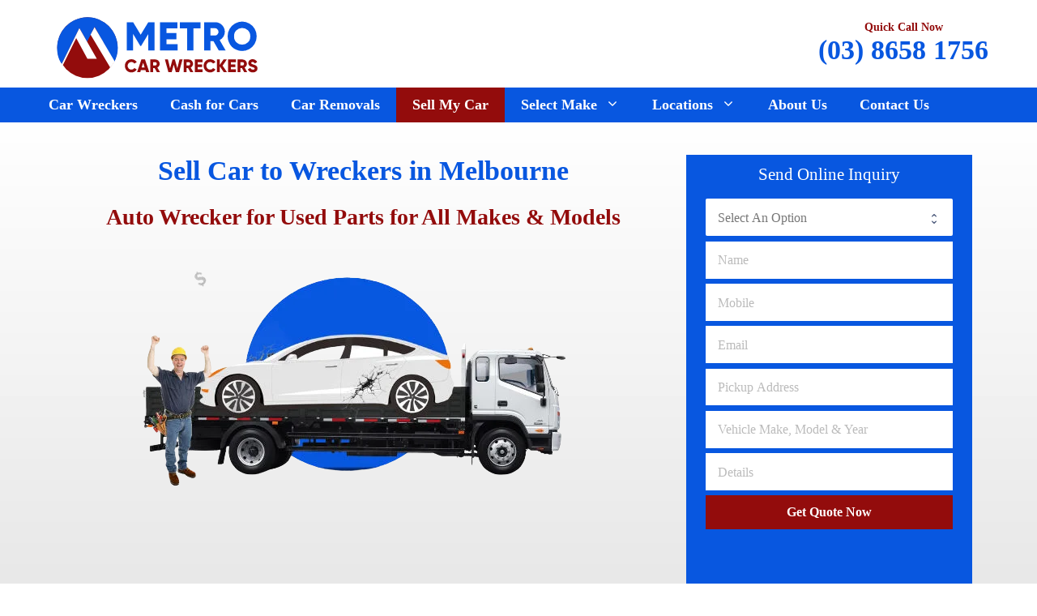

--- FILE ---
content_type: text/html; charset=UTF-8
request_url: https://www.metrocarwreckers.com.au/sell-my-car-for-wrecking/
body_size: 20865
content:
<!DOCTYPE html><html lang="en-AU" prefix="og: https://ogp.me/ns#"><head><script data-no-optimize="1">var litespeed_docref=sessionStorage.getItem("litespeed_docref");litespeed_docref&&(Object.defineProperty(document,"referrer",{get:function(){return litespeed_docref}}),sessionStorage.removeItem("litespeed_docref"));</script> <meta charset="UTF-8"><link rel="profile" href="https://gmpg.org/xfn/11"><title>Sell my Car for Wrecking Melbourne - Sell Car for upto $8000</title><meta name="description" content="Sell my car for wrecking. You can sell any car, van, truck, 4wd in Melbourne. We pay you cash after you sell your vehicle to us. Same day cash and pick up."/><meta name="robots" content="follow, index, max-snippet:-1, max-video-preview:-1, max-image-preview:large"/><link rel="canonical" href="https://www.metrocarwreckers.com.au/sell-my-car-for-wrecking/" /><meta property="og:locale" content="en_US" /><meta property="og:type" content="article" /><meta property="og:title" content="Sell my Car for Wrecking Melbourne - Sell Car for upto $8000" /><meta property="og:description" content="Sell my car for wrecking. You can sell any car, van, truck, 4wd in Melbourne. We pay you cash after you sell your vehicle to us. Same day cash and pick up." /><meta property="og:url" content="https://www.metrocarwreckers.com.au/sell-my-car-for-wrecking/" /><meta property="og:site_name" content="Metro Car Wreckers" /><meta property="article:publisher" content="https://www.facebook.com/metrocarwreckers/" /><meta property="og:image" content="https://www.metrocarwreckers.com.au/wp-content/uploads/2021/09/Car-Wreckers-in-Melbourne-Australia.png" /><meta property="og:image:secure_url" content="https://www.metrocarwreckers.com.au/wp-content/uploads/2021/09/Car-Wreckers-in-Melbourne-Australia.png" /><meta property="og:image:width" content="692" /><meta property="og:image:height" content="324" /><meta property="og:image:alt" content="Car Wreckers" /><meta property="og:image:type" content="image/png" /><meta name="twitter:card" content="summary_large_image" /><meta name="twitter:title" content="Sell my Car for Wrecking Melbourne - Sell Car for upto $8000" /><meta name="twitter:description" content="Sell my car for wrecking. You can sell any car, van, truck, 4wd in Melbourne. We pay you cash after you sell your vehicle to us. Same day cash and pick up." /><meta name="twitter:image" content="https://www.metrocarwreckers.com.au/wp-content/uploads/2021/09/Car-Wreckers-in-Melbourne-Australia.png" /><meta name="twitter:label1" content="Time to read" /><meta name="twitter:data1" content="2 minutes" /><link rel="alternate" type="application/rss+xml" title="Metro Car Wreckers &raquo; Feed" href="https://www.metrocarwreckers.com.au/feed/" /><link rel="alternate" type="application/rss+xml" title="Metro Car Wreckers &raquo; Comments Feed" href="https://www.metrocarwreckers.com.au/comments/feed/" /><link rel="alternate" title="oEmbed (JSON)" type="application/json+oembed" href="https://www.metrocarwreckers.com.au/wp-json/oembed/1.0/embed?url=https%3A%2F%2Fwww.metrocarwreckers.com.au%2Fsell-my-car-for-wrecking%2F" /><link rel="alternate" title="oEmbed (XML)" type="text/xml+oembed" href="https://www.metrocarwreckers.com.au/wp-json/oembed/1.0/embed?url=https%3A%2F%2Fwww.metrocarwreckers.com.au%2Fsell-my-car-for-wrecking%2F&#038;format=xml" /><style id="litespeed-ccss">:root{--wp-admin-theme-color:#007cba;--wp-admin-theme-color--rgb:0,124,186;--wp-admin-theme-color-darker-10:#006ba1;--wp-admin-theme-color-darker-10--rgb:0,107,161;--wp-admin-theme-color-darker-20:#005a87;--wp-admin-theme-color-darker-20--rgb:0,90,135;--wp-admin-border-width-focus:2px;--wp-block-synced-color:#7a00df;--wp-block-synced-color--rgb:122,0,223;--wp-bound-block-color:var(--wp-block-synced-color)}:root{--wp--preset--font-size--normal:16px;--wp--preset--font-size--huge:42px}.screen-reader-text{border:0;clip-path:inset(50%);height:1px;margin:-1px;overflow:hidden;padding:0;position:absolute;width:1px;word-wrap:normal!important}@-webkit-keyframes loadAnimate{0%{-webkit-transform:rotate(0);transform:rotate(0)}100%{-webkit-transform:rotate(360deg);transform:rotate(360deg)}}@keyframes loadAnimate{0%{-webkit-transform:rotate(0);transform:rotate(0)}100%{-webkit-transform:rotate(360deg);transform:rotate(360deg)}}.width-100{width:100%}.formcraft-css .formcraft-icon{font-family:"Material Icons"!important;font-weight:400;font-style:normal;font-size:110%;line-height:1;display:inline-block;text-transform:none;letter-spacing:normal;word-wrap:normal;white-space:nowrap;direction:ltr;vertical-align:text-bottom;-webkit-font-smoothing:antialiased;text-rendering:optimizeLegibility;-moz-osx-font-smoothing:grayscale;font-feature-settings:"liga"}.formcraft-css{line-height:1.35;-ms-text-size-adjust:100%;-webkit-text-size-adjust:100%}.formcraft-css button,.formcraft-css input,.formcraft-css select{font-family:inherit;font-size:inherit;line-height:1.3;text-transform:none;font-weight:400;margin:0;outline:0}.formcraft-css ::-webkit-input-placeholder{color:#bbb}.formcraft-css ::-moz-placeholder{color:#bbb}.formcraft-css :-ms-input-placeholder{color:#bbb}.formcraft-css :-moz-placeholder{color:#bbb}.formcraft-css select{height:auto;color:inherit;box-shadow:none;border:0;margin:0;-webkit-appearance:none;-moz-appearance:none;text-indent:.01px;text-overflow:"";background-image:url([data-uri]);background-repeat:no-repeat;background-size:6px;background-position:92% 54%;background-position:right 1.2em top 55%;background-color:#fff0}.formcraft-css [type=submit]::-moz-focus-inner,.formcraft-css button::-moz-focus-inner{border-style:none;padding:0}@-webkit-keyframes loadAnimate{0%{-webkit-transform:rotate(0);transform:rotate(0)}100%{-webkit-transform:rotate(360deg);transform:rotate(360deg)}}@keyframes loadAnimate{0%{-webkit-transform:rotate(0);transform:rotate(0)}100%{-webkit-transform:rotate(360deg);transform:rotate(360deg)}}html .formcraft-css .prev-next{display:none;width:100%;letter-spacing:-4px;border-radius:2px;overflow:hidden;box-shadow:0 0 0 .5px rgb(0 20 40/.1),0 2px 8px 0 rgb(50 55 90/.2);margin:15px auto;background:#fff}html .formcraft-css .prev-next>div{display:inline-block;width:49.5%;letter-spacing:0;text-align:center}html .formcraft-css .prev-next>div span{display:block;padding:15px 15px;font-size:.87em;text-transform:uppercase;font-weight:600;letter-spacing:.6px}html .formcraft-css .prev-next>div span.inactive{opacity:.5}html .formcraft-css .prev-next>div:last-child{border-left:1px solid #e8e8e8;box-sizing:border-box;float:right}html .formcraft-css .fc-pagination-cover{text-align:center;height:130px;display:none;position:relative;max-width:100%}html .formcraft-css .fc-pagination{white-space:nowrap;text-align:center;position:relative;display:block;padding:12px 0;margin:0 auto;max-width:100%}html .formcraft-css .fc-pagination>div{display:inline-block;padding:0 15px;position:relative;z-index:101;vertical-align:top;color:#999}html .formcraft-css .fc-pagination>div:after{position:absolute;border-top:2px solid rgb(255 255 255/.8);top:25px;width:100%;height:2px;content:"";left:0;z-index:101}html .formcraft-css .fc-pagination>div:first-child:after{width:110px;left:50%;margin-left:-15px}html .formcraft-css .fc-pagination>div:last-child:after{width:110px;right:50%;left:auto;margin-right:-15px}html .formcraft-css .fc-pagination .page-number{font-weight:700;display:inline-block;background-color:#fff;border-radius:3px;padding:5px;margin-bottom:10px;margin-top:10px;min-width:30px;position:relative;z-index:103;border-width:0;box-shadow:0 0 0 .5px rgb(0 20 40/.1),0 2px 8px 0 rgb(50 55 90/.2);border:1px solid #fff0;box-sizing:border-box;-moz-box-sizing:border-box}html .formcraft-css .fc-pagination .page-name{display:block;font-size:.88em;letter-spacing:.4px;font-weight:600;width:110px;text-transform:uppercase;padding:5px 0;white-space:normal}html .formcraft-css .fc-form{background:#fff;box-shadow:0 0 0 .5px rgb(0 20 40/.1),0 2px 8px 0 rgb(50 55 90/.2);border-radius:3px;letter-spacing:-4px;text-align:left;margin:0 auto;min-width:140px;box-sizing:border-box;-moz-box-sizing:border-box;position:relative;max-width:100%}html .formcraft-css .fc-form.icons-hide-true .form-element .field-cover div .formcraft-icon{display:none}html .formcraft-css .fc-form .form-page-content{padding:1.5em 1.5em;padding-right:0;padding-bottom:0}html .formcraft-css .fc-form .form-page-content .form-element-type-heading{top:-.75em;position:relative}html .formcraft-css .fc-form .form-page-content .form-element-type-heading:first-child .heading-cover{border-radius:2px 2px 0 0;padding-bottom:1.5em;padding-top:.75em}html .formcraft-css .fc-form .form-page-content .form-element-type-heading:first-child{margin-top:-.75em}html .formcraft-css .fc-form.label-placeholder .field-cover>span{display:none}html .formcraft-css .fc-form.label-placeholder .field-cover>div{width:100%;display:block}html .formcraft-css .fc-form.field-border-hidden .form-element .form-element-html input[type=text],html .formcraft-css .fc-form.field-border-hidden .form-element .form-element-html select{border-color:transparent!important}html .formcraft-css .fc-form.remove-asterisk-true .form-element.is-required-true .field-cover>span>span:first-child>span::after{content:none}html .formcraft-css .fc-form .form-element.is-required-true .field-cover>span>span:first-child>span{position:relative}html .formcraft-css .fc-form .form-element.is-required-true .field-cover .main-label>span::after{content:"*";position:absolute;color:red;top:-3px;right:-6px}html .formcraft-css .fc-form .field-cover{letter-spacing:-4px}html .formcraft-css .fc-form .field-cover>div{position:relative}html .formcraft-css .fc-form .field-cover>div,html .formcraft-css .fc-form .field-cover>span{letter-spacing:0;display:inline-block;box-sizing:border-box;-moz-box-sizing:border-box}html .formcraft-css .fc-form .field-cover>span{width:30%;text-align:right;padding-right:9px;vertical-align:top;display:inline-block;position:relative;font-weight:600}html .formcraft-css .fc-form .field-cover>span>span{display:block;width:100%;line-height:1.45em}html .formcraft-css .fc-form .field-cover>span span.sub-label{font-weight:400;position:relative;font-style:italic;font-size:.9em;margin-top:-1px;opacity:.8}html .formcraft-css .fc-form .field-cover .sub-label-false{top:.7em}html .formcraft-css .fc-form .field-cover .sub-label-false span.sub-label{display:none}html .formcraft-css .fc-form .field-cover>div{width:70%;display:inline-block;text-align:left}html .formcraft-css .fc-form .field-cover>div input[type=text],html .formcraft-css .fc-form .field-cover>div select{width:100%;margin:0}html .formcraft-css .fc-form .form-element{position:relative;display:inline-block;letter-spacing:0;vertical-align:top;opacity:1;border-radius:2px;z-index:101;border:0;float:none!important;overflow:visible}html .formcraft-css .fc-form .form-element .form-element-html input[type=text],html .formcraft-css .fc-form .form-element .form-element-html select{box-sizing:border-box;padding:.72em .9em .65em;border-radius:2px;border:1px solid #d6d8d9;background-color:#fafafa;line-height:1.4em;font-family:inherit;height:auto;box-shadow:none;-webkit-box-shadow:none;-webkit-appearance:none;font-size:inherit}html .formcraft-css .fc-form .form-element .form-element-html input[type=text]{background-image:none!important}html .formcraft-css .fc-form .form-element .error{display:none;position:absolute;top:-4px;z-index:103;font-size:.85em;line-height:8px;margin:0;padding:0;border:0;margin-top:0;background:#fff;right:30px;color:red;-webkit-animation:fadeInRight .3s ease-out;animation:fadeInRight .3s ease-out}html .formcraft-css .fc-form .form-element .form-element-html{padding:1.5em 1.5em;padding-left:0;padding-top:0}html .formcraft-css .fc-form .form-element .field-cover{position:relative;display:block}html .formcraft-css .fc-form .form-element .field-cover.heading-cover>div{line-height:normal;width:100%}html .formcraft-css .fc-form .form-element .field-cover.heading-cover{white-space:pre-wrap;position:relative;margin:0-1.5em;padding:.75em 1.5em;padding-bottom:1.5em;line-height:1.5em;margin-bottom:-1.5em}html .formcraft-css .fc-form .form-element .field-cover .formcraft-icon{position:absolute;right:0;top:0;line-height:1.4em;font-size:1.25em;margin:.45em 12px .45em 12px;width:1.1em;color:inherit;background-color:#fff0}html .formcraft-css .fc-form .form-element .submit-response{display:block;text-align:center}html .formcraft-css .fc-form .form-element .required_field{opacity:0}html .formcraft-css .fc-form .form-element .submit-cover{float:none!important;margin:0}html .formcraft-css .fc-form .form-element .submit-cover.align-right{text-align:right}html .formcraft-css .fc-form .form-element .submit-cover.align-right .submit-button{margin-right:0}html .formcraft-css .fc-form .form-element .submit-cover .loading-icon{height:22px;font-size:22px;text-align:center;margin:0;line-height:.95em}html .formcraft-css .fc-form .form-element .submit-cover .spin-cover,html .formcraft-css .fc-form .form-element .submit-cover .spin-cover:after{border-radius:100%;width:1.2em;height:1.2em;display:inline-block}html .formcraft-css .fc-form .form-element .submit-cover .spin-cover{opacity:0;margin:0;font-size:12px;position:absolute;right:2em;top:50%;margin-top:-.55em;text-indent:-9999em;border-top:2px solid #fff;border-right:2px solid #fff;border-bottom:2px solid #fff;border-left:2px solid #fff0;-webkit-transform:translateZ(0);-ms-transform:translateZ(0);transform:translateZ(0);-webkit-animation:loadAnimate 1.1s infinite linear;animation:loadAnimate 1.1s infinite linear;display:none}html .formcraft-css .fc-form .form-element .submit-cover .loading-icon:before{left:0;line-height:1em}html .formcraft-css .fc-form .form-element .submit-cover .submit-button{box-shadow:none;height:auto;font-size:1em;line-height:1.5em;position:relative;text-transform:none;margin:0 auto;padding:9px 18px 9px 18px;border:0;border-radius:2px;width:auto;font-weight:600;font-family:inherit;letter-spacing:0;white-space:nowrap}html .formcraft-css .fc-form .form-element .dropdown-cover.autocomplete-type- select{display:block!important}html .formcraft-css .fc-form .form-element .dropdown-cover.autocomplete-type- input{display:none!important}html .formcraft-css .fc-form .form-element .submit-cover.wide-true .submit-button{width:100%}.form-live{width:100%}.form-live .form-cover{-webkit-perspective:750px;perspective:750px}@media (max-width:480px){html body .form-live{overflow:hidden}html .formcraft-css .fc-pagination-cover{left:0;margin-left:0}html body .fc-form .form-element{width:100%!important}}body,h1,h2,html,li,ul{margin:0;padding:0;border:0}html{font-family:sans-serif;-webkit-text-size-adjust:100%;-ms-text-size-adjust:100%;-webkit-font-smoothing:antialiased;-moz-osx-font-smoothing:grayscale}main{display:block}html{box-sizing:border-box}*,::after,::before{box-sizing:inherit}button,input,select{font-family:inherit;font-size:100%;margin:0}::-moz-focus-inner{border-style:none;padding:0}:-moz-focusring{outline:1px dotted ButtonText}body,button,input,select{font-family:-apple-system,system-ui,BlinkMacSystemFont,"Segoe UI",Helvetica,Arial,sans-serif,"Apple Color Emoji","Segoe UI Emoji","Segoe UI Symbol";font-weight:400;text-transform:none;font-size:17px;line-height:1.5}h1,h2{font-family:inherit;font-size:100%;font-style:inherit;font-weight:inherit}h1{font-size:42px;margin-bottom:20px;line-height:1.2em;font-weight:400;text-transform:none}h2{font-size:35px;margin-bottom:20px;line-height:1.2em;font-weight:400;text-transform:none}ul{margin:0 0 1.5em 3em}ul{list-style:disc}li>ul{margin-bottom:0;margin-left:1.5em}i{font-style:italic}img{height:auto;max-width:100%}button{background:#55555e;color:#fff;border:1px solid #fff0;-webkit-appearance:button;padding:10px 20px}input[type=text],select{border:1px solid;border-radius:0;padding:10px 15px;max-width:100%}a,a:visited{text-decoration:none}.button{padding:10px 20px;display:inline-block}.screen-reader-text{border:0;clip:rect(1px,1px,1px,1px);-webkit-clip-path:inset(50%);clip-path:inset(50%);height:1px;margin:-1px;overflow:hidden;padding:0;position:absolute!important;width:1px;word-wrap:normal!important}.main-navigation{z-index:100;padding:0;clear:both;display:block}.main-navigation a{display:block;text-decoration:none;font-weight:400;text-transform:none;font-size:15px}.main-navigation ul{list-style:none;margin:0;padding-left:0}.main-navigation .main-nav ul li a{padding-left:20px;padding-right:20px;line-height:60px}.inside-navigation{position:relative}.main-navigation .inside-navigation{display:flex;align-items:center;flex-wrap:wrap;justify-content:space-between}.main-navigation .main-nav>ul{display:flex;flex-wrap:wrap;align-items:center}.main-navigation li{position:relative}.main-navigation ul ul{display:block;box-shadow:1px 1px 0 rgb(0 0 0/.1);float:left;position:absolute;left:-99999px;opacity:0;z-index:99999;width:200px;text-align:left;top:auto;height:0;overflow:hidden}.main-navigation ul ul a{display:block}.main-navigation ul ul li{width:100%}.main-navigation .main-nav ul ul li a{line-height:normal;padding:10px 20px;font-size:14px}.main-navigation .main-nav ul li.menu-item-has-children>a{padding-right:0;position:relative}.menu-item-has-children .dropdown-menu-toggle{display:inline-block;height:100%;clear:both;padding-right:20px;padding-left:10px}.menu-item-has-children ul .dropdown-menu-toggle{padding-top:10px;padding-bottom:10px;margin-top:-10px}nav ul ul .menu-item-has-children .dropdown-menu-toggle{float:right}.site-header{position:relative}.inside-header{padding:20px 40px}.site-logo{display:inline-block;max-width:100%}.site-header .header-image{vertical-align:middle}.inside-header{display:flex;align-items:center}.header-widget{margin-left:auto}.site-content{word-wrap:break-word}.site-content{display:flex}.grid-container{margin-left:auto;margin-right:auto;max-width:1200px}.site-main>*{margin-bottom:20px}.separate-containers .inside-article{padding:40px}.separate-containers .site-main{margin:20px}.separate-containers.no-sidebar .site-main{margin-left:0;margin-right:0}.separate-containers .site-main>:last-child{margin-bottom:0}.gp-icon{display:inline-flex;align-self:center}.gp-icon svg{height:1em;width:1em;top:.125em;position:relative;fill:currentColor}.icon-menu-bars svg:nth-child(2){display:none}.container.grid-container{width:auto}.menu-toggle{display:none}.menu-toggle{padding:0 20px;line-height:60px;margin:0;font-weight:400;text-transform:none;font-size:15px}.menu-toggle .mobile-menu{padding-left:3px}.menu-toggle .gp-icon+.mobile-menu{padding-left:9px}button.menu-toggle{background-color:#fff0;flex-grow:1;border:0;text-align:center}@media (max-width:768px){.inside-header{flex-direction:column;text-align:center}.site-header .header-widget{margin-top:1.5em;margin-left:auto;margin-right:auto;text-align:center}.site-content{flex-direction:column}.container .site-content .content-area{width:auto}#main{margin-left:0;margin-right:0}}.site-content .content-area{width:100%}@media (max-width:768px){.main-navigation .menu-toggle{display:block}.main-navigation ul,.main-navigation:not(.slideout-navigation):not(.toggled) .main-nav>ul{display:none}}.dynamic-featured-image{vertical-align:middle}body{background-color:#fff;color:#222}a{color:#0857E0}body,button,input,select{font-family:"Gilroy";font-size:16px}body{line-height:1.5}.main-navigation a,.menu-toggle{font-weight:700;font-size:18px}.main-navigation .main-nav ul ul li a{font-size:15px}button:not(.menu-toggle),.button{font-size:16px}h1{font-weight:700;font-size:34px}h2{font-weight:700;font-size:28px}@media (max-width:768px){h1{font-size:31px}h2{font-size:27px}}.site-header{background-color:#fff}.main-navigation,.main-navigation ul ul{background-color:#0857E0}.main-navigation .main-nav ul li a,.menu-toggle{color:#fff}.main-navigation .main-nav ul li[class*="current-menu-"]>a{color:#fff;background-color:#930c0c}.main-navigation ul ul{background-color:#0857E0}.main-navigation .main-nav ul ul li a{color:#fff}.separate-containers .inside-article{background-color:#fff}h1{color:#0857E0}h2{color:#0857E0}input[type="text"],select{color:#666;background-color:#fafafa;border-color:#ccc}button{color:#fff;background-color:#55555e}.inside-header{padding:10px 20px 10px 20px}.nav-below-header .main-navigation .inside-navigation.grid-container{padding:0}.separate-containers .inside-article{padding:10px 0 10px 0}.site-main>*{margin-bottom:0}.separate-containers .site-main{margin:0}.main-navigation .main-nav ul li a,.menu-toggle{line-height:43px}.main-navigation ul ul{width:325px}@media (max-width:768px){.separate-containers .inside-article{padding:0 10px 0 10px}.inside-header{padding-top:0;padding-right:0;padding-bottom:0;padding-left:0}}.gb-container-0c5f40d3{background-image:linear-gradient(180deg,rgb(255 255 255/.1),rgb(0 0 0/.11));position:relative}.gb-container-0c5f40d3>.gb-inside-container{padding:40px 40px 100px;max-width:1200px;margin-left:auto;margin-right:auto}.gb-container-0c5f40d3>.gb-shapes .gb-shape-1{color:#0857e0;z-index:1;position:absolute;overflow:hidden;line-height:0;left:0;right:0;bottom:-1px}.gb-container-0c5f40d3>.gb-shapes .gb-shape-1 svg{height:100px;width:calc(100% + 1.3px);fill:currentColor;position:relative;left:50%;transform:translateX(-50%);min-width:100%}.gb-container-0c5f40d3>.gb-shapes .gb-shape-2{color:#930c0c;z-index:1;position:absolute;overflow:hidden;line-height:0;left:0;right:0;bottom:-1px}.gb-container-0c5f40d3>.gb-shapes .gb-shape-2 svg{height:90px;width:calc(100% + 1.3px);fill:currentColor;position:relative;left:50%;transform:translateX(-50%);min-width:100%}.gb-container-0c5f40d3>.gb-shapes .gb-shape-3{color:#fff;z-index:3;position:absolute;overflow:hidden;line-height:0;left:0;right:0;bottom:-1px}.gb-container-0c5f40d3>.gb-shapes .gb-shape-3 svg{height:80px;width:calc(100% + 1.3px);fill:currentColor;position:relative;left:50%;transform:translateX(-50%);min-width:100%}.gb-container-87cab992>.gb-inside-container{padding:0;z-index:11;position:relative}.gb-grid-wrapper>.gb-grid-column-87cab992{width:66.66%}.gb-grid-wrapper>.gb-grid-column-87cab992>.gb-container{display:flex;flex-direction:column;height:100%}.gb-container-524e4b3d>.gb-inside-container{padding:0;z-index:10;position:relative}.gb-grid-wrapper>.gb-grid-column-524e4b3d{width:33.33%}.gb-grid-wrapper>.gb-grid-column-524e4b3d>.gb-container{display:flex;flex-direction:column;height:100%}.gb-grid-wrapper-e32e8c23{display:flex;flex-wrap:wrap;margin-left:-30px}.gb-grid-wrapper-e32e8c23>.gb-grid-column{box-sizing:border-box;padding-left:30px}h1.gb-headline-9928b110{text-align:center}h2.gb-headline-f7f0a180{text-align:center;color:#930c0c}@media (max-width:767px){.gb-grid-wrapper>.gb-grid-column-87cab992{width:100%}.gb-grid-wrapper>.gb-grid-column-524e4b3d{width:100%}}:root{--gb-container-width:1200px}.gb-shape{line-height:0}#callnowbutton{display:none}@media screen and (max-width:650px){#callnowbutton.cnb-displaymode-mobile-only{display:block;position:fixed;text-decoration:none}}#callnowbutton.cnb-single{width:55px;height:55px;border-radius:50%;box-shadow:0 3px 6px rgb(0 0 0/.3);background-position:center;background-size:35px 35px;background-repeat:no-repeat}.cnb-single.cnb-right{bottom:15px;right:20px}.cnb-single.cnb-right span{right:68px}.cnb-single:not(.cnb-text) span{display:none}.cnb-single.cnb-zoom-90{transform:scale(.9)}.cnb-zindex-10{z-index:2147483647}body{overflow-x:hidden}html .formcraft-css .fc-form .form-element .submit-cover.align-right{margin-bottom:20px}.site-logo{display:inline-block;width:270px;height:88px}a.phonecall{display:block;font-size:34px;line-height:40px;font-weight:700;color:#0857E0}span.txt{font-weight:700;color:#930C0C;line-height:16px;display:block;font-size:14px;text-align:center}.formcraft-css .fc-form.fc-form-1 .form-element .submit-cover .submit-button{border-radius:0}.fc-form{border-radius:0px!important}html .formcraft-css .fc-form{box-shadow:none}.formcraft-css .fc-form.fc-form-1 .form-element .field-cover input[type=text]{border-radius:0}@media (min-width:769px){nav .main-nav .mega-menu{position:static}nav .main-nav .mega-menu>ul{position:absolute;width:100%;left:0!important;display:flex;flex-wrap:wrap}nav .main-nav .mega-menu>ul>li>a{font-weight:700}nav .main-nav .mega-menu>ul>li{display:inline-block;width:25%;vertical-align:top}nav .main-nav .mega-menu.mega-menu-col-3>ul>li{width:33.3333%}nav .main-nav .mega-menu ul ul{background-color:transparent!important;color:inherit}nav .main-nav .mega-menu ul .sub-menu{position:static;display:block;opacity:1;visibility:visible;width:100%;box-shadow:0 0 0;left:0;height:auto;transform:scale(1)}nav .main-nav .mega-menu .sub-menu .menu-item-has-children .dropdown-menu-toggle{display:none}}html .formcraft-css .fc-form .form-element .form-element-html{padding:.4em 1.5em;padding-left:0;padding-top:0}.formcraft-css .fc-form.fc-form-1 .form-element .submit-cover .submit-button,.formcraft-css .fc-form.fc-form-1 .form-element .field-cover .button{background:#930c0c;color:#fff}.formcraft-css .fc-form.fc-form-1 .form-element .field-cover input[type="text"],.formcraft-css .fc-form.fc-form-1 .form-element .field-cover select{color:#777}.formcraft-css .fc-form.fc-form-1 .form-element .field-cover input[type="text"],.formcraft-css .fc-form.fc-form-1 .form-element .field-cover select{background-color:#fff}.formcraft-css .fc-form.fc-form-1{font-family:inherit}:root{--wp--preset--aspect-ratio--square:1;--wp--preset--aspect-ratio--4-3:4/3;--wp--preset--aspect-ratio--3-4:3/4;--wp--preset--aspect-ratio--3-2:3/2;--wp--preset--aspect-ratio--2-3:2/3;--wp--preset--aspect-ratio--16-9:16/9;--wp--preset--aspect-ratio--9-16:9/16;--wp--preset--color--black:#000000;--wp--preset--color--cyan-bluish-gray:#abb8c3;--wp--preset--color--white:#ffffff;--wp--preset--color--pale-pink:#f78da7;--wp--preset--color--vivid-red:#cf2e2e;--wp--preset--color--luminous-vivid-orange:#ff6900;--wp--preset--color--luminous-vivid-amber:#fcb900;--wp--preset--color--light-green-cyan:#7bdcb5;--wp--preset--color--vivid-green-cyan:#00d084;--wp--preset--color--pale-cyan-blue:#8ed1fc;--wp--preset--color--vivid-cyan-blue:#0693e3;--wp--preset--color--vivid-purple:#9b51e0;--wp--preset--gradient--vivid-cyan-blue-to-vivid-purple:linear-gradient(135deg,rgba(6,147,227,1) 0%,rgb(155,81,224) 100%);--wp--preset--gradient--light-green-cyan-to-vivid-green-cyan:linear-gradient(135deg,rgb(122,220,180) 0%,rgb(0,208,130) 100%);--wp--preset--gradient--luminous-vivid-amber-to-luminous-vivid-orange:linear-gradient(135deg,rgba(252,185,0,1) 0%,rgba(255,105,0,1) 100%);--wp--preset--gradient--luminous-vivid-orange-to-vivid-red:linear-gradient(135deg,rgba(255,105,0,1) 0%,rgb(207,46,46) 100%);--wp--preset--gradient--very-light-gray-to-cyan-bluish-gray:linear-gradient(135deg,rgb(238,238,238) 0%,rgb(169,184,195) 100%);--wp--preset--gradient--cool-to-warm-spectrum:linear-gradient(135deg,rgb(74,234,220) 0%,rgb(151,120,209) 20%,rgb(207,42,186) 40%,rgb(238,44,130) 60%,rgb(251,105,98) 80%,rgb(254,248,76) 100%);--wp--preset--gradient--blush-light-purple:linear-gradient(135deg,rgb(255,206,236) 0%,rgb(152,150,240) 100%);--wp--preset--gradient--blush-bordeaux:linear-gradient(135deg,rgb(254,205,165) 0%,rgb(254,45,45) 50%,rgb(107,0,62) 100%);--wp--preset--gradient--luminous-dusk:linear-gradient(135deg,rgb(255,203,112) 0%,rgb(199,81,192) 50%,rgb(65,88,208) 100%);--wp--preset--gradient--pale-ocean:linear-gradient(135deg,rgb(255,245,203) 0%,rgb(182,227,212) 50%,rgb(51,167,181) 100%);--wp--preset--gradient--electric-grass:linear-gradient(135deg,rgb(202,248,128) 0%,rgb(113,206,126) 100%);--wp--preset--gradient--midnight:linear-gradient(135deg,rgb(2,3,129) 0%,rgb(40,116,252) 100%);--wp--preset--font-size--small:13px;--wp--preset--font-size--medium:20px;--wp--preset--font-size--large:36px;--wp--preset--font-size--x-large:42px;--wp--preset--spacing--20:0.44rem;--wp--preset--spacing--30:0.67rem;--wp--preset--spacing--40:1rem;--wp--preset--spacing--50:1.5rem;--wp--preset--spacing--60:2.25rem;--wp--preset--spacing--70:3.38rem;--wp--preset--spacing--80:5.06rem;--wp--preset--shadow--natural:6px 6px 9px rgba(0, 0, 0, 0.2);--wp--preset--shadow--deep:12px 12px 50px rgba(0, 0, 0, 0.4);--wp--preset--shadow--sharp:6px 6px 0px rgba(0, 0, 0, 0.2);--wp--preset--shadow--outlined:6px 6px 0px -3px rgba(255, 255, 255, 1), 6px 6px rgba(0, 0, 0, 1);--wp--preset--shadow--crisp:6px 6px 0px rgba(0, 0, 0, 1)}</style><link rel="preload" data-asynced="1" data-optimized="2" as="style" onload="this.onload=null;this.rel='stylesheet'" href="https://www.metrocarwreckers.com.au/wp-content/litespeed/ucss/eccaf94d2c5b9d16278a91cf0be44431.css?ver=d4e79" /><script type="litespeed/javascript">!function(a){"use strict";var b=function(b,c,d){function e(a){return h.body?a():void setTimeout(function(){e(a)})}function f(){i.addEventListener&&i.removeEventListener("load",f),i.media=d||"all"}var g,h=a.document,i=h.createElement("link");if(c)g=c;else{var j=(h.body||h.getElementsByTagName("head")[0]).childNodes;g=j[j.length-1]}var k=h.styleSheets;i.rel="stylesheet",i.href=b,i.media="only x",e(function(){g.parentNode.insertBefore(i,c?g:g.nextSibling)});var l=function(a){for(var b=i.href,c=k.length;c--;)if(k[c].href===b)return a();setTimeout(function(){l(a)})};return i.addEventListener&&i.addEventListener("load",f),i.onloadcssdefined=l,l(f),i};"undefined"!=typeof exports?exports.loadCSS=b:a.loadCSS=b}("undefined"!=typeof global?global:this);!function(a){if(a.loadCSS){var b=loadCSS.relpreload={};if(b.support=function(){try{return a.document.createElement("link").relList.supports("preload")}catch(b){return!1}},b.poly=function(){for(var b=a.document.getElementsByTagName("link"),c=0;c<b.length;c++){var d=b[c];"preload"===d.rel&&"style"===d.getAttribute("as")&&(a.loadCSS(d.href,d,d.getAttribute("media")),d.rel=null)}},!b.support()){b.poly();var c=a.setInterval(b.poly,300);a.addEventListener&&a.addEventListener("load",function(){b.poly(),a.clearInterval(c)}),a.attachEvent&&a.attachEvent("onload",function(){a.clearInterval(c)})}}}(this);</script><link rel="preload" as="image" href="https://www.metrocarwreckers.com.au/wp-content/uploads/2021/10/metro-car-wreckers-web-logo.svg"><link rel="preload" as="image" href="https://www.metrocarwreckers.com.au/wp-content/uploads/2021/09/Car-Wreckers-in-Melbourne-Australia.png.webp"><link rel="preload" as="image" href="https://www.metrocarwreckers.com.au/wp-content/uploads/2021/10/metro-car-wreckers-web-logo.svg"><link rel="https://api.w.org/" href="https://www.metrocarwreckers.com.au/wp-json/" /><link rel="alternate" title="JSON" type="application/json" href="https://www.metrocarwreckers.com.au/wp-json/wp/v2/pages/97" /><link rel="EditURI" type="application/rsd+xml" title="RSD" href="https://www.metrocarwreckers.com.au/xmlrpc.php?rsd" /><meta name="generator" content="WordPress 6.9" /><link rel='shortlink' href='https://www.metrocarwreckers.com.au/?p=97' /><meta name="viewport" content="width=device-width, initial-scale=1"><link rel="icon" href="https://www.metrocarwreckers.com.au/wp-content/uploads/2021/09/metro-car-wreckers-logo.png" sizes="32x32" /><link rel="icon" href="https://www.metrocarwreckers.com.au/wp-content/uploads/2021/09/metro-car-wreckers-logo.png" sizes="192x192" /><link rel="apple-touch-icon" href="https://www.metrocarwreckers.com.au/wp-content/uploads/2021/09/metro-car-wreckers-logo.png" /><meta name="msapplication-TileImage" content="https://www.metrocarwreckers.com.au/wp-content/uploads/2021/09/metro-car-wreckers-logo.png" /></head><body data-rsssl=1 class="wp-singular page-template-default page page-id-97 wp-custom-logo wp-embed-responsive wp-theme-theme wp-child-theme-theme-child post-image-aligned-center sticky-menu-fade no-sidebar nav-below-header separate-containers header-aligned-left dropdown-hover" >
<a class="screen-reader-text skip-link" href="#content" title="Skip to content">Skip to content</a><header id="masthead" class="site-header"><div class="inside-header grid-container"><div class="site-logo">
<a href="https://www.metrocarwreckers.com.au/" title="Metro Car Wreckers" rel="home">
<img class="header-image is-logo-image" alt="Metro Car Wreckers" src="https://www.metrocarwreckers.com.au/wp-content/uploads/2021/10/metro-car-wreckers-web-logo.svg" title="Metro Car Wreckers" fetchpriority="high" decoding="sync"/>
</a></div><div class="header-widget"><aside id="block-2" class="widget inner-padding widget_block"><span  class="txt">Quick Call Now</span><a class="phonecall" href="tel:0386581756">(03) 8658 1756</a></aside></div></div></header><nav id="site-navigation" class="main-navigation sub-menu-right"><div class="inside-navigation grid-container">
<button class="menu-toggle" aria-controls="primary-menu" aria-expanded="false">
<span class="gp-icon icon-menu-bars"><svg viewBox="0 0 512 512" aria-hidden="true" role="img" version="1.1" xmlns="http://www.w3.org/2000/svg" xmlns:xlink="http://www.w3.org/1999/xlink" width="1em" height="1em">
<path d="M0 96c0-13.255 10.745-24 24-24h464c13.255 0 24 10.745 24 24s-10.745 24-24 24H24c-13.255 0-24-10.745-24-24zm0 160c0-13.255 10.745-24 24-24h464c13.255 0 24 10.745 24 24s-10.745 24-24 24H24c-13.255 0-24-10.745-24-24zm0 160c0-13.255 10.745-24 24-24h464c13.255 0 24 10.745 24 24s-10.745 24-24 24H24c-13.255 0-24-10.745-24-24z" />
</svg><svg viewBox="0 0 512 512" aria-hidden="true" role="img" version="1.1" xmlns="http://www.w3.org/2000/svg" xmlns:xlink="http://www.w3.org/1999/xlink" width="1em" height="1em">
<path d="M71.029 71.029c9.373-9.372 24.569-9.372 33.942 0L256 222.059l151.029-151.03c9.373-9.372 24.569-9.372 33.942 0 9.372 9.373 9.372 24.569 0 33.942L289.941 256l151.03 151.029c9.372 9.373 9.372 24.569 0 33.942-9.373 9.372-24.569 9.372-33.942 0L256 289.941l-151.029 151.03c-9.373 9.372-24.569 9.372-33.942 0-9.372-9.373-9.372-24.569 0-33.942L222.059 256 71.029 104.971c-9.372-9.373-9.372-24.569 0-33.942z" />
</svg></span><span class="mobile-menu">Menu</span>				</button><div id="primary-menu" class="main-nav"><ul id="menu-main-menu" class=" menu sf-menu"><li id="menu-item-90" class="menu-item menu-item-type-post_type menu-item-object-page menu-item-home menu-item-90"><a rel="nofollow" href="https://www.metrocarwreckers.com.au/">Car Wreckers</a></li><li id="menu-item-113" class="menu-item menu-item-type-post_type menu-item-object-page menu-item-113"><a href="https://www.metrocarwreckers.com.au/cash-for-cars-melbourne/">Cash for Cars</a></li><li id="menu-item-136" class="menu-item menu-item-type-post_type menu-item-object-page menu-item-136"><a href="https://www.metrocarwreckers.com.au/car-removals-melbourne/">Car Removals</a></li><li id="menu-item-114" class="menu-item menu-item-type-post_type menu-item-object-page current-menu-item page_item page-item-97 current_page_item menu-item-114"><a href="https://www.metrocarwreckers.com.au/sell-my-car-for-wrecking/" aria-current="page">Sell My Car</a></li><li id="menu-item-168" class="mega-menu mega-menu-col-3 menu-item menu-item-type-custom menu-item-object-custom menu-item-has-children menu-item-168"><a href="#">Select Make<span role="presentation" class="dropdown-menu-toggle"><span class="gp-icon icon-arrow"><svg viewBox="0 0 330 512" aria-hidden="true" role="img" version="1.1" xmlns="http://www.w3.org/2000/svg" xmlns:xlink="http://www.w3.org/1999/xlink" width="1em" height="1em">
<path d="M305.913 197.085c0 2.266-1.133 4.815-2.833 6.514L171.087 335.593c-1.7 1.7-4.249 2.832-6.515 2.832s-4.815-1.133-6.515-2.832L26.064 203.599c-1.7-1.7-2.832-4.248-2.832-6.514s1.132-4.816 2.832-6.515l14.162-14.163c1.7-1.699 3.966-2.832 6.515-2.832 2.266 0 4.815 1.133 6.515 2.832l111.316 111.317 111.316-111.317c1.7-1.699 4.249-2.832 6.515-2.832s4.815 1.133 6.515 2.832l14.162 14.163c1.7 1.7 2.833 4.249 2.833 6.515z" fill-rule="nonzero"/>
</svg></span></span></a><ul class="sub-menu"><li id="menu-item-4829" class="menu-item menu-item-type-custom menu-item-object-custom menu-item-has-children menu-item-4829"><a href="#">Most Recent<span role="presentation" class="dropdown-menu-toggle"><span class="gp-icon icon-arrow-right"><svg viewBox="0 0 192 512" xmlns="http://www.w3.org/2000/svg" fill-rule="evenodd" clip-rule="evenodd" stroke-linejoin="round" stroke-miterlimit="1.414">
<path d="M178.425 256.001c0 2.266-1.133 4.815-2.832 6.515L43.599 394.509c-1.7 1.7-4.248 2.833-6.514 2.833s-4.816-1.133-6.515-2.833l-14.163-14.162c-1.699-1.7-2.832-3.966-2.832-6.515 0-2.266 1.133-4.815 2.832-6.515l111.317-111.316L16.407 144.685c-1.699-1.7-2.832-4.249-2.832-6.515s1.133-4.815 2.832-6.515l14.163-14.162c1.7-1.7 4.249-2.833 6.515-2.833s4.815 1.133 6.514 2.833l131.994 131.993c1.7 1.7 2.832 4.249 2.832 6.515z" fill-rule="nonzero"/>
</svg></span></span></a><ul class="sub-menu"><li id="menu-item-167" class="menu-item menu-item-type-post_type menu-item-object-page menu-item-167"><a href="https://www.metrocarwreckers.com.au/audi-wreckers-melbourne/">Audi Wreckers</a></li><li id="menu-item-166" class="menu-item menu-item-type-post_type menu-item-object-page menu-item-166"><a href="https://www.metrocarwreckers.com.au/bmw-wreckers-melbourne/">BMW Wreckers</a></li><li id="menu-item-165" class="menu-item menu-item-type-post_type menu-item-object-page menu-item-165"><a href="https://www.metrocarwreckers.com.au/chrysler-wreckers-melbourne/">Chrysler Wreckers</a></li><li id="menu-item-223" class="menu-item menu-item-type-post_type menu-item-object-page menu-item-223"><a href="https://www.metrocarwreckers.com.au/mazda-wreckers-melbourne/">Mazda Wreckers</a></li><li id="menu-item-198" class="menu-item menu-item-type-post_type menu-item-object-page menu-item-198"><a href="https://www.metrocarwreckers.com.au/honda-wreckers-melbourne/">Honda Wreckers</a></li><li id="menu-item-219" class="menu-item menu-item-type-post_type menu-item-object-page menu-item-219"><a href="https://www.metrocarwreckers.com.au/kia-wreckers-melbourne/">Kia Wreckers</a></li><li id="menu-item-182" class="menu-item menu-item-type-post_type menu-item-object-page menu-item-182"><a href="https://www.metrocarwreckers.com.au/daewoo-wreckers-melbourne/">Daewoo Wreckers</a></li><li id="menu-item-270" class="menu-item menu-item-type-post_type menu-item-object-page menu-item-270"><a href="https://www.metrocarwreckers.com.au/toyota-wreckers-melbourne/">Toyota Wreckers</a></li></ul></li><li id="menu-item-4831" class="menu-item menu-item-type-custom menu-item-object-custom menu-item-has-children menu-item-4831"><a href="#">Now Wrecking<span role="presentation" class="dropdown-menu-toggle"><span class="gp-icon icon-arrow-right"><svg viewBox="0 0 192 512" xmlns="http://www.w3.org/2000/svg" fill-rule="evenodd" clip-rule="evenodd" stroke-linejoin="round" stroke-miterlimit="1.414">
<path d="M178.425 256.001c0 2.266-1.133 4.815-2.832 6.515L43.599 394.509c-1.7 1.7-4.248 2.833-6.514 2.833s-4.816-1.133-6.515-2.833l-14.163-14.162c-1.699-1.7-2.832-3.966-2.832-6.515 0-2.266 1.133-4.815 2.832-6.515l111.317-111.316L16.407 144.685c-1.699-1.7-2.832-4.249-2.832-6.515s1.133-4.815 2.832-6.515l14.163-14.162c1.7-1.7 4.249-2.833 6.515-2.833s4.815 1.133 6.514 2.833l131.994 131.993c1.7 1.7 2.832 4.249 2.832 6.515z" fill-rule="nonzero"/>
</svg></span></span></a><ul class="sub-menu"><li id="menu-item-194" class="menu-item menu-item-type-post_type menu-item-object-page menu-item-194"><a href="https://www.metrocarwreckers.com.au/holden-wreckers-melbourne/">Holden Wreckers</a></li><li id="menu-item-189" class="menu-item menu-item-type-post_type menu-item-object-page menu-item-189"><a href="https://www.metrocarwreckers.com.au/ford-wreckers-melbourne/">Ford Wreckers</a></li><li id="menu-item-214" class="menu-item menu-item-type-post_type menu-item-object-page menu-item-214"><a href="https://www.metrocarwreckers.com.au/hyundai-wreckers-melbourne/">Hyundai Wreckers</a></li><li id="menu-item-213" class="menu-item menu-item-type-post_type menu-item-object-page menu-item-213"><a href="https://www.metrocarwreckers.com.au/jeep-wreckers-melbourne/">Jeep Wreckers</a></li><li id="menu-item-228" class="menu-item menu-item-type-post_type menu-item-object-page menu-item-228"><a href="https://www.metrocarwreckers.com.au/mercedes-wreckers-melbourne/">Mercedes Wreckers</a></li><li id="menu-item-233" class="menu-item menu-item-type-post_type menu-item-object-page menu-item-233"><a href="https://www.metrocarwreckers.com.au/mitsubishi-wreckers-melbourne/">Mitsubishi Wreckers</a></li><li id="menu-item-238" class="menu-item menu-item-type-post_type menu-item-object-page menu-item-238"><a href="https://www.metrocarwreckers.com.au/nissan-wreckers-melbourne/">Nissan wreckers</a></li><li id="menu-item-243" class="menu-item menu-item-type-post_type menu-item-object-page menu-item-243"><a href="https://www.metrocarwreckers.com.au/peugeot-wreckers-melbourne/">Peugeot Wreckers</a></li></ul></li><li id="menu-item-4832" class="menu-item menu-item-type-custom menu-item-object-custom menu-item-has-children menu-item-4832"><a href="#">All Makes<span role="presentation" class="dropdown-menu-toggle"><span class="gp-icon icon-arrow-right"><svg viewBox="0 0 192 512" xmlns="http://www.w3.org/2000/svg" fill-rule="evenodd" clip-rule="evenodd" stroke-linejoin="round" stroke-miterlimit="1.414">
<path d="M178.425 256.001c0 2.266-1.133 4.815-2.832 6.515L43.599 394.509c-1.7 1.7-4.248 2.833-6.514 2.833s-4.816-1.133-6.515-2.833l-14.163-14.162c-1.699-1.7-2.832-3.966-2.832-6.515 0-2.266 1.133-4.815 2.832-6.515l111.317-111.316L16.407 144.685c-1.699-1.7-2.832-4.249-2.832-6.515s1.133-4.815 2.832-6.515l14.163-14.162c1.7-1.7 4.249-2.833 6.515-2.833s4.815 1.133 6.514 2.833l131.994 131.993c1.7 1.7 2.832 4.249 2.832 6.515z" fill-rule="nonzero"/>
</svg></span></span></a><ul class="sub-menu"><li id="menu-item-253" class="menu-item menu-item-type-post_type menu-item-object-page menu-item-253"><a href="https://www.metrocarwreckers.com.au/renault-wreckers-melbourne/">Renault Wreckers</a></li><li id="menu-item-252" class="menu-item menu-item-type-post_type menu-item-object-page menu-item-252"><a href="https://www.metrocarwreckers.com.au/saab-wreckers-melbourne/">Saab Wreckers</a></li><li id="menu-item-281" class="menu-item menu-item-type-post_type menu-item-object-page menu-item-281"><a href="https://www.metrocarwreckers.com.au/ssangyong-wreckers-melbourne/">Ssangyong Wreckers</a></li><li id="menu-item-276" class="menu-item menu-item-type-post_type menu-item-object-page menu-item-276"><a href="https://www.metrocarwreckers.com.au/subaru-wreckers-melbourne/">Subaru Wreckers</a></li><li id="menu-item-177" class="menu-item menu-item-type-post_type menu-item-object-page menu-item-177"><a href="https://www.metrocarwreckers.com.au/citroen-wreckers-melbourne/">Citroen Wreckers</a></li><li id="menu-item-272" class="menu-item menu-item-type-post_type menu-item-object-page menu-item-272"><a href="https://www.metrocarwreckers.com.au/suzuki-wreckers-melbourne/">Suzuki Wreckers</a></li><li id="menu-item-262" class="menu-item menu-item-type-post_type menu-item-object-page menu-item-262"><a href="https://www.metrocarwreckers.com.au/volvo-wreckers-melbourne/">Volvo Wreckers</a></li><li id="menu-item-261" class="menu-item menu-item-type-post_type menu-item-object-page menu-item-261"><a href="https://www.metrocarwreckers.com.au/volkswagen-wreckers-melbourne/">Volkswagen Wreckers</a></li></ul></li></ul></li><li id="menu-item-4909" class="mega-menu mega-menu-col-4 menu-item menu-item-type-custom menu-item-object-custom menu-item-has-children menu-item-4909"><a href="https://www.metrocarwreckers.com.au/locations/">Locations<span role="presentation" class="dropdown-menu-toggle"><span class="gp-icon icon-arrow"><svg viewBox="0 0 330 512" aria-hidden="true" role="img" version="1.1" xmlns="http://www.w3.org/2000/svg" xmlns:xlink="http://www.w3.org/1999/xlink" width="1em" height="1em">
<path d="M305.913 197.085c0 2.266-1.133 4.815-2.833 6.514L171.087 335.593c-1.7 1.7-4.249 2.832-6.515 2.832s-4.815-1.133-6.515-2.832L26.064 203.599c-1.7-1.7-2.832-4.248-2.832-6.514s1.132-4.816 2.832-6.515l14.162-14.163c1.7-1.699 3.966-2.832 6.515-2.832 2.266 0 4.815 1.133 6.515 2.832l111.316 111.317 111.316-111.317c1.7-1.699 4.249-2.832 6.515-2.832s4.815 1.133 6.515 2.832l14.162 14.163c1.7 1.7 2.833 4.249 2.833 6.515z" fill-rule="nonzero"/>
</svg></span></span></a><ul class="sub-menu"><li id="menu-item-4910" class="menu-item menu-item-type-custom menu-item-object-custom menu-item-has-children menu-item-4910"><a href="#">Eastern Suburbs<span role="presentation" class="dropdown-menu-toggle"><span class="gp-icon icon-arrow-right"><svg viewBox="0 0 192 512" xmlns="http://www.w3.org/2000/svg" fill-rule="evenodd" clip-rule="evenodd" stroke-linejoin="round" stroke-miterlimit="1.414">
<path d="M178.425 256.001c0 2.266-1.133 4.815-2.832 6.515L43.599 394.509c-1.7 1.7-4.248 2.833-6.514 2.833s-4.816-1.133-6.515-2.833l-14.163-14.162c-1.699-1.7-2.832-3.966-2.832-6.515 0-2.266 1.133-4.815 2.832-6.515l111.317-111.316L16.407 144.685c-1.699-1.7-2.832-4.249-2.832-6.515s1.133-4.815 2.832-6.515l14.163-14.162c1.7-1.7 4.249-2.833 6.515-2.833s4.815 1.133 6.514 2.833l131.994 131.993c1.7 1.7 2.832 4.249 2.832 6.515z" fill-rule="nonzero"/>
</svg></span></span></a><ul class="sub-menu"><li id="menu-item-4911" class="menu-item menu-item-type-post_type menu-item-object-page menu-item-4911"><a href="https://www.metrocarwreckers.com.au/metro-car-wreckers-bayswater/">Bayswater</a></li><li id="menu-item-4912" class="menu-item menu-item-type-post_type menu-item-object-page menu-item-4912"><a href="https://www.metrocarwreckers.com.au/metro-car-wreckers-ferntree-gully/">Ferntree Gully</a></li><li id="menu-item-4913" class="menu-item menu-item-type-post_type menu-item-object-page menu-item-4913"><a href="https://www.metrocarwreckers.com.au/metro-car-wreckers-ringwood/">Ringwood</a></li><li id="menu-item-4915" class="menu-item menu-item-type-post_type menu-item-object-page menu-item-4915"><a href="https://www.metrocarwreckers.com.au/metro-car-wreckers-doncaster/">Doncaster</a></li><li id="menu-item-4916" class="menu-item menu-item-type-post_type menu-item-object-page menu-item-4916"><a href="https://www.metrocarwreckers.com.au/metro-car-wreckers-emerald/">Emerald</a></li><li id="menu-item-6120" class="menu-item menu-item-type-post_type menu-item-object-page menu-item-6120"><a href="https://www.metrocarwreckers.com.au/metro-car-wreckers-moorabbin/">Moorabbin</a></li><li id="menu-item-4932" class="menu-item menu-item-type-post_type menu-item-object-page menu-item-4932"><a href="https://www.metrocarwreckers.com.au/metro-car-wreckers-rosebud/">Rosebud</a></li><li id="menu-item-4933" class="menu-item menu-item-type-post_type menu-item-object-page menu-item-4933"><a href="https://www.metrocarwreckers.com.au/metro-car-wreckers-narre-warren/">Narre Warren</a></li></ul></li><li id="menu-item-4917" class="menu-item menu-item-type-custom menu-item-object-custom menu-item-has-children menu-item-4917"><a href="#">Western Suburbs<span role="presentation" class="dropdown-menu-toggle"><span class="gp-icon icon-arrow-right"><svg viewBox="0 0 192 512" xmlns="http://www.w3.org/2000/svg" fill-rule="evenodd" clip-rule="evenodd" stroke-linejoin="round" stroke-miterlimit="1.414">
<path d="M178.425 256.001c0 2.266-1.133 4.815-2.832 6.515L43.599 394.509c-1.7 1.7-4.248 2.833-6.514 2.833s-4.816-1.133-6.515-2.833l-14.163-14.162c-1.699-1.7-2.832-3.966-2.832-6.515 0-2.266 1.133-4.815 2.832-6.515l111.317-111.316L16.407 144.685c-1.699-1.7-2.832-4.249-2.832-6.515s1.133-4.815 2.832-6.515l14.163-14.162c1.7-1.7 4.249-2.833 6.515-2.833s4.815 1.133 6.514 2.833l131.994 131.993c1.7 1.7 2.832 4.249 2.832 6.515z" fill-rule="nonzero"/>
</svg></span></span></a><ul class="sub-menu"><li id="menu-item-6121" class="menu-item menu-item-type-post_type menu-item-object-page menu-item-6121"><a href="https://www.metrocarwreckers.com.au/metro-car-wreckers-st-kilda/">St Kilda</a></li><li id="menu-item-4914" class="menu-item menu-item-type-post_type menu-item-object-page menu-item-4914"><a href="https://www.metrocarwreckers.com.au/metro-car-wreckers-melton-suburb/">Melton</a></li><li id="menu-item-4918" class="menu-item menu-item-type-post_type menu-item-object-page menu-item-4918"><a href="https://www.metrocarwreckers.com.au/metro-car-wreckers-footscray/">Footscray</a></li><li id="menu-item-4919" class="menu-item menu-item-type-post_type menu-item-object-page menu-item-4919"><a href="https://www.metrocarwreckers.com.au/metro-car-wreckers-laverton/">Laverton</a></li><li id="menu-item-4920" class="menu-item menu-item-type-post_type menu-item-object-page menu-item-4920"><a href="https://www.metrocarwreckers.com.au/metro-car-wreckers-preston/">Preston</a></li><li id="menu-item-6122" class="menu-item menu-item-type-post_type menu-item-object-page menu-item-6122"><a href="https://www.metrocarwreckers.com.au/metro-car-wreckers-sunshine/">Sunshine</a></li><li id="menu-item-4921" class="menu-item menu-item-type-post_type menu-item-object-page menu-item-4921"><a href="https://www.metrocarwreckers.com.au/metro-car-wreckers-werribee/">Werribee</a></li><li id="menu-item-6119" class="menu-item menu-item-type-post_type menu-item-object-page menu-item-6119"><a href="https://www.metrocarwreckers.com.au/metro-car-wreckers-hawthorn/">Hawthorn</a></li></ul></li><li id="menu-item-4922" class="menu-item menu-item-type-custom menu-item-object-custom menu-item-has-children menu-item-4922"><a href="#">South Eastern Suburbs<span role="presentation" class="dropdown-menu-toggle"><span class="gp-icon icon-arrow-right"><svg viewBox="0 0 192 512" xmlns="http://www.w3.org/2000/svg" fill-rule="evenodd" clip-rule="evenodd" stroke-linejoin="round" stroke-miterlimit="1.414">
<path d="M178.425 256.001c0 2.266-1.133 4.815-2.832 6.515L43.599 394.509c-1.7 1.7-4.248 2.833-6.514 2.833s-4.816-1.133-6.515-2.833l-14.163-14.162c-1.699-1.7-2.832-3.966-2.832-6.515 0-2.266 1.133-4.815 2.832-6.515l111.317-111.316L16.407 144.685c-1.699-1.7-2.832-4.249-2.832-6.515s1.133-4.815 2.832-6.515l14.163-14.162c1.7-1.7 4.249-2.833 6.515-2.833s4.815 1.133 6.514 2.833l131.994 131.993c1.7 1.7 2.832 4.249 2.832 6.515z" fill-rule="nonzero"/>
</svg></span></span></a><ul class="sub-menu"><li id="menu-item-6116" class="menu-item menu-item-type-post_type menu-item-object-page menu-item-6116"><a href="https://www.metrocarwreckers.com.au/metro-car-wreckers-dandenong/">Dandenong</a></li><li id="menu-item-4924" class="menu-item menu-item-type-post_type menu-item-object-page menu-item-4924"><a href="https://www.metrocarwreckers.com.au/metro-car-wreckers-cranbourne/">Cranbourne</a></li><li id="menu-item-4925" class="menu-item menu-item-type-post_type menu-item-object-page menu-item-4925"><a href="https://www.metrocarwreckers.com.au/metro-car-wreckers-springvale/">Springvale</a></li><li id="menu-item-4927" class="menu-item menu-item-type-post_type menu-item-object-page menu-item-4927"><a href="https://www.metrocarwreckers.com.au/metro-car-wreckers-mornington/">Mornington</a></li><li id="menu-item-4928" class="menu-item menu-item-type-post_type menu-item-object-page menu-item-4928"><a href="https://www.metrocarwreckers.com.au/metro-car-wreckers-keysborough/">Keysborough</a></li><li id="menu-item-4929" class="menu-item menu-item-type-post_type menu-item-object-page menu-item-4929"><a href="https://www.metrocarwreckers.com.au/metro-car-wreckers-frankston/">Frankston</a></li><li id="menu-item-4931" class="menu-item menu-item-type-post_type menu-item-object-page menu-item-4931"><a href="https://www.metrocarwreckers.com.au/metro-car-wreckers-pakenham/">Pakenham</a></li></ul></li><li id="menu-item-4934" class="menu-item menu-item-type-custom menu-item-object-custom menu-item-has-children menu-item-4934"><a href="#">Northern Suburbs<span role="presentation" class="dropdown-menu-toggle"><span class="gp-icon icon-arrow-right"><svg viewBox="0 0 192 512" xmlns="http://www.w3.org/2000/svg" fill-rule="evenodd" clip-rule="evenodd" stroke-linejoin="round" stroke-miterlimit="1.414">
<path d="M178.425 256.001c0 2.266-1.133 4.815-2.832 6.515L43.599 394.509c-1.7 1.7-4.248 2.833-6.514 2.833s-4.816-1.133-6.515-2.833l-14.163-14.162c-1.699-1.7-2.832-3.966-2.832-6.515 0-2.266 1.133-4.815 2.832-6.515l111.317-111.316L16.407 144.685c-1.699-1.7-2.832-4.249-2.832-6.515s1.133-4.815 2.832-6.515l14.163-14.162c1.7-1.7 4.249-2.833 6.515-2.833s4.815 1.133 6.514 2.833l131.994 131.993c1.7 1.7 2.832 4.249 2.832 6.515z" fill-rule="nonzero"/>
</svg></span></span></a><ul class="sub-menu"><li id="menu-item-4935" class="menu-item menu-item-type-post_type menu-item-object-page menu-item-4935"><a href="https://www.metrocarwreckers.com.au/metro-car-wreckers-sunbury/">Sunbury</a></li><li id="menu-item-4936" class="menu-item menu-item-type-post_type menu-item-object-page menu-item-4936"><a href="https://www.metrocarwreckers.com.au/metro-car-wreckers-bundoora/">Bundoora</a></li><li id="menu-item-4937" class="menu-item menu-item-type-post_type menu-item-object-page menu-item-4937"><a href="https://www.metrocarwreckers.com.au/metro-car-wreckers-hawthorn/">Hawthorn</a></li><li id="menu-item-4938" class="menu-item menu-item-type-post_type menu-item-object-page menu-item-4938"><a href="https://www.metrocarwreckers.com.au/metro-car-wreckers-epping/">Epping</a></li><li id="menu-item-4939" class="menu-item menu-item-type-post_type menu-item-object-page menu-item-4939"><a href="https://www.metrocarwreckers.com.au/metro-car-wreckers-croydon/">Croydon</a></li><li id="menu-item-4940" class="menu-item menu-item-type-post_type menu-item-object-page menu-item-4940"><a href="https://www.metrocarwreckers.com.au/metro-car-wreckers-reservoir/">Reservoir</a></li><li id="menu-item-4941" class="menu-item menu-item-type-post_type menu-item-object-page menu-item-4941"><a href="https://www.metrocarwreckers.com.au/metro-car-wreckers-campbellfield/">Campbellfield</a></li><li id="menu-item-6117" class="menu-item menu-item-type-post_type menu-item-object-page menu-item-6117"><a href="https://www.metrocarwreckers.com.au/metro-car-wreckers-clayton/">Clayton</a></li></ul></li></ul></li><li id="menu-item-7574" class="menu-item menu-item-type-post_type menu-item-object-page menu-item-7574"><a href="https://www.metrocarwreckers.com.au/about-us/">About Us</a></li><li id="menu-item-89" class="menu-item menu-item-type-post_type menu-item-object-page menu-item-89"><a rel="nofollow" href="https://www.metrocarwreckers.com.au/contact-us/">Contact Us</a></li></ul></div></div></nav><div class="gb-container gb-container-0c5f40d3 alignfull"><div class="gb-inside-container"><div class="gb-grid-wrapper gb-grid-wrapper-e32e8c23"><div class="gb-grid-column gb-grid-column-87cab992"><div class="gb-container gb-container-87cab992"><div class="gb-inside-container"><h1 class="gb-headline gb-headline-9928b110 gb-headline-text">Sell Car to Wreckers in Melbourne</h1><h2 class="gb-headline gb-headline-f7f0a180 gb-headline-text">Auto Wrecker for Used Parts for All Makes &amp; Models</h2><img width="692" height="324" src="https://www.metrocarwreckers.com.au/wp-content/uploads/2021/09/Car-Wreckers-in-Melbourne-Australia.png.webp" class="dynamic-featured-image default-featured-img" alt="Car Wreckers" decoding="sync" srcset="https://www.metrocarwreckers.com.au/wp-content/uploads/2021/09/Car-Wreckers-in-Melbourne-Australia.png.webp 692w, https://www.metrocarwreckers.com.au/wp-content/uploads/2021/09/Car-Wreckers-in-Melbourne-Australia-300x140.png.webp 300w" sizes="(max-width: 692px) 100vw, 692px" fetchpriority="high"/></div></div></div><div class="gb-grid-column gb-grid-column-524e4b3d"><div class="gb-container gb-container-524e4b3d"><div class="gb-inside-container"><div class="wp-block-formcraft-embed-form"><div data-uniq='6976e752d93dd' class='uniq-6976e752d93dd formcraft-css form-live align-left'><div class="fc-pagination-cover fc-pagination-1"><div class="fc-pagination width-100"><div class="pagination-trigger " data-index="0">
<span class="page-number"><span >1</span></span>
<span class="page-name ">Step 1</span></div></div></div><div class="form-cover"><form data-auto-scroll="" data-no-message-redirect="" data-thousand="" data-decimal="." data-delay="" data-id="1" class="fc-form fc-form-1 align- fc-temp-class save-form- dont-submit-hidden- disable-enter- label-placeholder field-border-hidden frame-visible remove-asterisk-true icons-hide-true field-alignment-left" style="width: 500px; color: #666666; font-size: 100%; background: #0857e0"><div class="form-page form-page-0" data-index="0"><div class="form-page-content      ng-not-empty"><div data-identifier="field1" data-index="0" style="width: 100%" class=" form-element form-element-field1 options-false form-element-0 default-false form-element-type-heading is-required-false odd -handle"><div class="form-element-html"><div ><div style="background-color:" class="heading-cover field-cover "><div style="text-align: center; font-size: 1.2999999999999998em; padding-top: ; padding-bottom: ; color: #ffffff" class="bold-false"><span >Send Online Inquiry</span></div><input type="hidden" data-field-id="field1" name="field1[]" value="Send Online Inquiry"></div></div></div></div><div data-identifier="field15" data-index="1" style="width: 100%" class=" even form-element form-element-field15 options-false form-element-1 default-false form-element-type-dropdown is-required-true -handle"><div class="form-element-html"><div ><label class="dropdown-cover field-cover autocomplete-type- "><span class="sub-label-false"><span class="main-label"><span >Request Type</span></span><span class="sub-label"></span></span><div><span class="error"></span><select data-is-required="true" class="validation-lenient" data-field-id="field15" name="field15" data-placement="right" data-toggle="tooltip" tooltip="" data-trigger="hover" data-html="true" data-original-title=""><option value="" class=" ">Select An Option</option><option value="Want Cash for Cars" class=" ">Want Cash for Cars</option><option value="Request a Part" class=" ">Request a Part</option></select><input type="text"></div></label></div></div></div><div data-identifier="field4" data-index="2" style="width: 100%" class=" form-element form-element-field4 options- form-element-2 default-false form-element-type-oneLineText is-required-true odd -handle"><div class="form-element-html"><div ><label class="oneLineText-cover field-cover  "><span class="sub-label-true"><span class="main-label"><span >Name</span></span><span class="sub-label"><span >your full name</span></span></span><div><span class="error"></span><input type="text" placeholder="Name" make-read-only="" data-field-id="field4" name="field4[]" data-min-char="" data-max-char="" data-val-type="" data-regexp="" data-is-required="true" data-allow-spaces="true" class="validation-lenient" data-placement="right" data-toggle="tooltip" tooltip="" data-trigger="focus" data-html="true" data-input-mask="" data-mask-placeholder="" data-original-title=""><i class="formcraft-icon formcraft-icon-type-icon-user">icon-user</i></div></label></div></div></div><div data-identifier="field5" data-index="3" style="width: 100%" class=" even form-element form-element-field5 options- form-element-3 default-false form-element-type-oneLineText is-required-true -handle"><div class="form-element-html"><div ><label class="oneLineText-cover field-cover  "><span class="sub-label-true"><span class="main-label"><span >Mobile</span></span><span class="sub-label"><span >your full name</span></span></span><div><span class="error"></span><input type="text" placeholder="Mobile" make-read-only="" data-field-id="field5" name="field5[]" data-min-char="" data-max-char="" data-val-type="" data-regexp="" data-is-required="true" data-allow-spaces="" class="validation-lenient" data-placement="right" data-toggle="tooltip" tooltip="" data-trigger="focus" data-html="true" data-input-mask="" data-mask-placeholder="" data-original-title=""><i class="formcraft-icon formcraft-icon-type-icon-phone">icon-phone</i></div></label></div></div></div><div data-identifier="field2" data-index="4" style="width: 100%" class=" form-element form-element-field2 options- form-element-4 default-false form-element-type-email is-required-true odd -handle"><div class="form-element-html"><div ><label class="email-cover field-cover  "><span class="sub-label-true"><span class="main-label"><span >Email</span></span><span class="sub-label"><span >a valid email</span></span></span><div><span class="error"></span><input placeholder="Email" data-field-id="field2" type="text" data-val-type="email" make-read-only="" data-is-required="true" name="field2" class="validation-lenient" data-placement="right" data-toggle="tooltip" tooltip="" data-trigger="focus" data-html="true" data-original-title=""><i class="formcraft-icon">email</i></div></label></div></div></div><div data-identifier="field6" data-index="5" style="width: 100%" class=" even form-element form-element-field6 options-false form-element-5 default-false form-element-type-oneLineText is-required-true -handle"><div class="form-element-html"><div ><label class="oneLineText-cover field-cover  "><span class="sub-label-true"><span class="main-label"><span >Pickup Address</span></span><span class="sub-label"><span >your full name</span></span></span><div><span class="error"></span><input type="text" placeholder="Pickup Address" make-read-only="" data-field-id="field6" name="field6[]" data-min-char="" data-max-char="" data-val-type="" data-regexp="" data-is-required="true" data-allow-spaces="true" class="validation-lenient" data-placement="right" data-toggle="tooltip" tooltip="" data-trigger="focus" data-html="true" data-input-mask="" data-mask-placeholder="" data-original-title=""><i class="formcraft-icon formcraft-icon-type-icon-home">icon-home</i></div></label></div></div></div><div data-identifier="field7" data-index="6" style="width: 100%" class=" form-element form-element-field7 options-false form-element-6 default-false form-element-type-oneLineText is-required-true odd -handle"><div class="form-element-html"><div ><label class="oneLineText-cover field-cover  "><span class="sub-label-true"><span class="main-label"><span >Vehicle Make, Model &amp; Year</span></span><span class="sub-label"><span >your full name</span></span></span><div><span class="error"></span><input type="text" placeholder="Vehicle Make, Model &amp; Year" make-read-only="" data-field-id="field7" name="field7[]" data-min-char="" data-max-char="" data-val-type="" data-regexp="" data-is-required="true" data-allow-spaces="true" class="validation-lenient" data-placement="right" data-toggle="tooltip" tooltip="" data-trigger="focus" data-html="true" data-input-mask="" data-mask-placeholder="" data-original-title=""><i class="formcraft-icon formcraft-icon-type-icon-doc-text">icon-doc-text</i></div></label></div></div></div><div data-identifier="field14" data-index="7" style="width: 100%" class=" even form-element form-element-field14 options-false form-element-7 default-false form-element-type-oneLineText is-required-false -handle"><div class="form-element-html"><div ><label class="oneLineText-cover field-cover  "><span class="sub-label-false"><span class="main-label"><span >Details</span></span><span class="sub-label"></span></span><div><span class="error"></span><input type="text" placeholder="Details" make-read-only="false" data-field-id="field14" name="field14[]" data-min-char="" data-max-char="" data-val-type="" data-regexp="" data-is-required="false" data-allow-spaces="true" class="validation-lenient" data-placement="right" data-toggle="tooltip" tooltip="" data-trigger="focus" data-html="true" data-input-mask="" data-mask-placeholder="" data-original-title=""><i class="formcraft-icon formcraft-icon-type-"></i></div></label></div></div></div><div data-identifier="field10" data-index="8" style="width: 100%" class=" form-element form-element-field10 options- form-element-8 default-false form-element-type-submit is-required-false odd -handle"><div class="form-element-html"><div ><div class="align-right wide-true submit-cover field-cover"><button type="submit" class="button submit-button"><span class="text ">Get Quote Now</span><span class="spin-cover"><i style="color:" class="loading-icon icon-cog animate-spin"></i></span></button></div><div class="submit-response "></div><label ><input type="text" class="required_field" name="website" autocomplete="maple-syrup-pot"></label></div></div></div></div></div></form><div class="prev-next prev-next-1" style="width: 500px; color: #666666; font-size: 100%; background: #0857e0"><div>
<span class="inactive page-prev "><i class="formcraft-icon">keyboard_arrow_left</i>Previous</span></div><div>
<span class="page-next ">Next<i class="formcraft-icon">keyboard_arrow_right</i></span></div></div></div></div></div></div></div></div></div></div><div class="gb-shapes"><div class="gb-shape gb-shape-1"><svg xmlns="http://www.w3.org/2000/svg" viewBox="0 0 1200 230.8" preserveAspectRatio="none"><path d="M1200 179.5l-22.2-26.7c-22.2-26.7-66.9-80-111.1-75.6-44.4 4.8-89.2 66.4-133.3 102.2-44.4 35.8-89.2 44.2-133.3 8.9-44.4-35.6-89.2-115.6-133.3-155.6-44.4-40-89.2-40-133.3-17.8C488.9 37 444.2 82 400 81.7c-44.4.2-89.2-44.8-133.3-57.8-44.4-13.6-89.2 4.8-133.3 26.7-44.5 22.2-89.2 48.9-110.9 62.2L0 126.1v104.7H1199.7l.3-51.3z"/></svg></div><div class="gb-shape gb-shape-2"><svg xmlns="http://www.w3.org/2000/svg" viewBox="0 0 1200 230.8" preserveAspectRatio="none"><path d="M1200 179.5l-22.2-26.7c-22.2-26.7-66.9-80-111.1-75.6-44.4 4.8-89.2 66.4-133.3 102.2-44.4 35.8-89.2 44.2-133.3 8.9-44.4-35.6-89.2-115.6-133.3-155.6-44.4-40-89.2-40-133.3-17.8C488.9 37 444.2 82 400 81.7c-44.4.2-89.2-44.8-133.3-57.8-44.4-13.6-89.2 4.8-133.3 26.7-44.5 22.2-89.2 48.9-110.9 62.2L0 126.1v104.7H1199.7l.3-51.3z"/></svg></div><div class="gb-shape gb-shape-3"><svg xmlns="http://www.w3.org/2000/svg" viewBox="0 0 1200 230.8" preserveAspectRatio="none"><path d="M1200 179.5l-22.2-26.7c-22.2-26.7-66.9-80-111.1-75.6-44.4 4.8-89.2 66.4-133.3 102.2-44.4 35.8-89.2 44.2-133.3 8.9-44.4-35.6-89.2-115.6-133.3-155.6-44.4-40-89.2-40-133.3-17.8C488.9 37 444.2 82 400 81.7c-44.4.2-89.2-44.8-133.3-57.8-44.4-13.6-89.2 4.8-133.3 26.7-44.5 22.2-89.2 48.9-110.9 62.2L0 126.1v104.7H1199.7l.3-51.3z"/></svg></div></div></div><div id="page" class="site grid-container container hfeed"><div id="content" class="site-content"><div id="primary" class="content-area"><main id="main" class="site-main"><article id="post-97" class="post-97 page type-page status-publish has-post-thumbnail infinite-scroll-item" ><div class="inside-article"><div class="entry-content"><h2>Sell my car for Wrecking</h2><p><img data-lazyloaded="1" src="[data-uri]" decoding="async" class="alignright wp-image-122" data-src="https://www.metrocarwreckers.com.au/wp-content/uploads/2015/11/sell-my-car-for-wrecking.jpg" alt="sell my car for wrecking" width="185" height="174" title="Sell Car to Wreckers in Melbourne 2"><strong>T</strong>here are many ways to sell car in Melbourne. You sell you car privately after advertising on different websites. Or another way is to find a <a href="https://www.metrocarwreckers.com.au/">car buyer in your area</a>. The quickest way to sell car in Melbourne is Metro sell my car service. Through this service, you just need to call our sell my car expert on . And tell all details of your car, van, truck, 4wd or ute. We just need make, model, year, condition and location of vehicle. And we&#8217;ll evaluate your car and offer cash for it. If you agree then we&#8217;ll come and pay you money on spot with free pick up.</p><p><a href="https://www.metrocarwreckers.com.au/wp-content/uploads/2019/08/Sell-My-Car-in-Melbourne.jpg"><img data-lazyloaded="1" src="[data-uri]" decoding="async" class="alignnone size-full wp-image-4855" data-src="https://www.metrocarwreckers.com.au/wp-content/uploads/2019/08/Sell-My-Car-in-Melbourne.jpg" alt="Sell My Car Melbourne" width="600" height="401" title="Sell Car to Wreckers in Melbourne 3" data-srcset="https://www.metrocarwreckers.com.au/wp-content/uploads/2019/08/Sell-My-Car-in-Melbourne.jpg 600w, https://www.metrocarwreckers.com.au/wp-content/uploads/2019/08/Sell-My-Car-in-Melbourne-300x201.jpg 300w, https://www.metrocarwreckers.com.au/wp-content/uploads/2019/08/Sell-My-Car-in-Melbourne-200x134.jpg 200w, https://www.metrocarwreckers.com.au/wp-content/uploads/2019/08/Sell-My-Car-in-Melbourne-400x267.jpg 400w" data-sizes="(max-width: 600px) 100vw, 600px" /></a></p><h2>Sell Car of any Make and Model</h2><p><img data-lazyloaded="1" src="[data-uri]" decoding="async" class="alignright size-full wp-image-124" data-src="https://www.metrocarwreckers.com.au/wp-content/uploads/2015/11/sell-my-car-for-cash.png" alt="sell my car for cash" width="200" height="101" title="Sell Car to Wreckers in Melbourne 4">With our sell my car Melbourne service, you can get cash for any make and model vehicle. Even cash for any used, old and scrap car, truck, van, ute, bus, 4wd of any age with any condition. We are car buying, wrecking and dismantling company in Melbourne. And we pay cash for dismantling vehicles after collecting them from all over Melbourne. If you want to sell your vehicle, then we can pay you instant cash up to $18,000 without any delay.</p><h2>How to Sell my Car in Melbourne</h2><p>Where to start and how you can<a href="https://www.metrocarwreckers.com.au/cash-for-cars-melbourne/"> get cash for your car</a>, van, truck or 4wd. You just need to need to do following steps:</p><ol><li>Get free quote for your vehicle today and know how much cash you can get. We just need make, model, year and condition of car to evaluate your car.</li></ol><ul class="contact"><li>Call our vehicle evaluation expert on <a href="tel:0386581756">03 8658 1756</a></li><li>Send an email by <a href="/cdn-cgi/l/email-protection#4920272f2609242c3d3b262a283b3e3b2c2a222c3b3a672a262467283c">click here</a></li><li>Send all vehicle details after filling our online form</li></ul><ol start="2"><li>If you agree with quote, Schedule a date and time for car pick up and payment</li></ol><ul class="tick"><li>Date and time according to your suitability</li><li>We need your name, phone and address for booking</li></ul><ol start="3"><li>Our team will come and collect your vehicle after payment and paperwork</li></ol><ul class="promise"><li>You get cash on spot for your vehicle</li><li>Get all paperwork related to your vehicle</li><li>We collect and pick up your car from the spot</li></ul><p>Note: We offer free quotes, free <a href="https://www.metrocarwreckers.com.au/car-removals-melbourne/">car removals</a>, free paper work services for all vehicles.</p><h2>Service Areas of Sell my Car Service</h2><ul class="contact"><li>Melbourne Easter Suburbs</li><li>Melbourne Western Suburbs</li><li>Melbourne Southern Suburbs</li><li>Melbourne Norther Suburbs</li></ul><p>People Also Search: <a href="https://www.metrocarwreckers.com.au/audi-wreckers-melbourne/">Audi Wreckers Melbourne</a>, <a href="https://www.metrocarwreckers.com.au/suzuki-wreckers-melbourne/">Scrap Suzuki Wreckers Melbourne</a>, <a href="https://www.metrocarwreckers.com.au/mazda-wreckers-melbourne/">Mazda Wreckers Melbourne</a></p></div></div></article></main></div></div></div><div class="gb-container gb-container-b9b986e2 alignfull"><div class="gb-inside-container"><div class="gb-grid-wrapper gb-grid-wrapper-698b38a7"><div class="gb-grid-column gb-grid-column-61f9f051"><div class="gb-container gb-container-61f9f051"><div class="gb-inside-container"><p class="gb-headline gb-headline-22a092dd gb-headline-text">It only takes 2 min to get a free quote online&nbsp;</p></div></div></div><div class="gb-grid-column gb-grid-column-7ff31ba7"><div class="gb-container gb-container-7ff31ba7"><div class="gb-inside-container"><div class="gb-button-wrapper gb-button-wrapper-e063f762"><a class="gb-button gb-button-70722507 gb-button-text" href="https://www.metrocarwreckers.com.au/contact-us/"><strong>Get Free Quote Now</strong></a></div></div></div></div></div></div></div><div class="gb-container gb-container-405457b1 alignfull"><div class="gb-inside-container"></div><div class="gb-shapes"><div class="gb-shape gb-shape-1"><svg xmlns="http://www.w3.org/2000/svg" viewBox="0 0 1200 234" preserveAspectRatio="none"><path d="M0 0l40 40c40 40 120 120 200 115.6 80-4.8 160-93.1 240-111.2C560 26.7 640 80 720 88.9c80 8.6 160-26.4 240-13.3 80 13.6 160 75.2 200 106.7l40 31.1V234H0V0z"/></svg></div><div class="gb-shape gb-shape-2"><svg xmlns="http://www.w3.org/2000/svg" viewBox="0 0 1200 234" preserveAspectRatio="none"><path d="M0 0l40 40c40 40 120 120 200 115.6 80-4.8 160-93.1 240-111.2C560 26.7 640 80 720 88.9c80 8.6 160-26.4 240-13.3 80 13.6 160 75.2 200 106.7l40 31.1V234H0V0z"/></svg></div><div class="gb-shape gb-shape-3"><svg xmlns="http://www.w3.org/2000/svg" viewBox="0 0 1200 234" preserveAspectRatio="none"><path d="M0 0l40 40c40 40 120 120 200 115.6 80-4.8 160-93.1 240-111.2C560 26.7 640 80 720 88.9c80 8.6 160-26.4 240-13.3 80 13.6 160 75.2 200 106.7l40 31.1V234H0V0z"/></svg></div></div></div><div class="site-footer footer-bar-active footer-bar-align-right"><div id="footer-widgets" class="site footer-widgets"><div class="footer-widgets-container grid-container"><div class="inside-footer-widgets"><div class="footer-widget-1"><aside id="text-6" class="widget inner-padding widget_text"><h2 class="widget-title">ABOUT US</h2><div class="textwidget"><p><img decoding="sync" class="size-full wp-image-4821 aligncenter" src="https://www.metrocarwreckers.com.au/wp-content/uploads/2021/10/metro-car-wreckers-web-logo.svg" alt="Metro Car Wreckers Melbourne" width="322" height="96" fetchpriority="high"/></p><p>Address: 226 Frankston – Dandenong Rd,<br />
Dandenong South VIC 3175<br />
Phone: <a href="tel:0386581756">03 8658 1756</a><br />
Email: <a href="/cdn-cgi/l/email-protection#6d04030b022d0008191f020e0c1f1a1f080e06081f1e430e0200430c18"><span class="__cf_email__" data-cfemail="5831363e3718353d2c2a373b392a2f2a3d3b333d2a2b763b373576392d">[email&#160;protected]</span></a></p></div></aside></div><div class="footer-widget-2"><aside id="text-4" class="widget inner-padding widget_text"><h2 class="widget-title">Any Make or Model</h2><div class="textwidget"><p><a href="https://www.metrocarwreckers.com.au/toyota-wreckers-melbourne/">Toyota</a><br />
Honda<br />
BMW<br />
<a href="https://www.metrocarwreckers.com.au/mazda-wreckers-melbourne/">Mazda</a><br />
Nissan<br />
<a href="https://www.metrocarwreckers.com.au/audi-wreckers-melbourne/">Audi</a><br />
Suzuki</p></div></aside></div><div class="footer-widget-3"><aside id="text-5" class="widget inner-padding widget_text"><h2 class="widget-title">Most Wrecked</h2><div class="textwidget"><p><a href="https://www.metrocarwreckers.com.au/daewoo-wreckers-melbourne/">Daewoo</a><br />
<a href="https://www.metrocarwreckers.com.au/ford-wreckers-melbourne/">Ford </a><br />
<a href="https://www.metrocarwreckers.com.au/holden-wreckers-melbourne/">Holden</a><br />
<a href="https://www.metrocarwreckers.com.au/subaru-wreckers-melbourne/">Subaru </a><br />
<a href="https://www.metrocarwreckers.com.au/kia-wreckers-melbourne/">Kia</a><br />
<a href="https://www.metrocarwreckers.com.au/mitsubishi-wreckers-melbourne/">Mitsubishi</a></p></div></aside></div><div class="footer-widget-4"><aside id="nav_menu-5" class="widget inner-padding widget_nav_menu"><h2 class="widget-title">OTHER</h2><div class="menu-footer-links-container"><ul id="menu-footer-links" class="menu"><li id="menu-item-7572" class="menu-item menu-item-type-post_type menu-item-object-page menu-item-home menu-item-7572"><a href="https://www.metrocarwreckers.com.au/">Homepage</a></li><li id="menu-item-7570" class="menu-item menu-item-type-post_type menu-item-object-page menu-item-7570"><a href="https://www.metrocarwreckers.com.au/about-us/">About Us</a></li><li id="menu-item-7573" class="menu-item menu-item-type-post_type menu-item-object-page menu-item-7573"><a href="https://www.metrocarwreckers.com.au/blog/">Blog</a></li><li id="menu-item-7569" class="menu-item menu-item-type-post_type menu-item-object-page menu-item-privacy-policy menu-item-7569"><a rel="privacy-policy" href="https://www.metrocarwreckers.com.au/privacy-policy/">Privacy Policy</a></li><li id="menu-item-7571" class="menu-item menu-item-type-post_type menu-item-object-page menu-item-7571"><a href="https://www.metrocarwreckers.com.au/terms-and-conditions/">Terms and Conditions</a></li></ul></div></aside></div></div></div></div><footer class="site-info"><div class="inside-site-info grid-container"><div class="footer-bar"><aside id="lsi_widget-2" class="widget inner-padding widget_lsi_widget"><ul class="lsi-social-icons icon-set-lsi_widget-2" style="text-align: left"><li class="lsi-social-facebook"><a class="" rel="nofollow" title="Facebook" aria-label="Facebook" href="https://www.facebook.com/MCarWreckers/" ><i class="lsicon lsicon-facebook"></i></a></li><li class="lsi-social-twitter"><a class="" rel="nofollow" title="Twitter" aria-label="Twitter" href="https://twitter.com/MCarWreckers" ><i class="lsicon lsicon-twitter"></i></a></li><li class="lsi-social-linkedin"><a class="" rel="nofollow" title="LinkedIn" aria-label="LinkedIn" href="https://www.linkedin.com/company/mcarwreckers/" ><i class="lsicon lsicon-linkedin"></i></a></li><li class="lsi-social-instagram"><a class="" rel="nofollow" title="Instagram" aria-label="Instagram" href="https://www.instagram.com/mcarwreckers/" ><i class="lsicon lsicon-instagram"></i></a></li><li class="lsi-social-pinterest"><a class="" rel="nofollow" title="Pinterest" aria-label="Pinterest" href="https://www.pinterest.com.au/Metrocarwreckers" ><i class="lsicon lsicon-pinterest"></i></a></li></ul></aside></div><div class="copyright-bar">
&copy; 2026 <a href="https://www.metrocarwreckers.com.au/">Metro Car Wreckers</a> | All Rights Reserved</div></div></footer></div> <script data-cfasync="false" src="/cdn-cgi/scripts/5c5dd728/cloudflare-static/email-decode.min.js"></script><script type="speculationrules">{"prefetch":[{"source":"document","where":{"and":[{"href_matches":"/*"},{"not":{"href_matches":["/wp-*.php","/wp-admin/*","/wp-content/uploads/*","/wp-content/*","/wp-content/plugins/*","/wp-content/themes/theme-child/*","/wp-content/themes/theme/*","/*\\?(.+)"]}},{"not":{"selector_matches":"a[rel~=\"nofollow\"]"}},{"not":{"selector_matches":".no-prefetch, .no-prefetch a"}}]},"eagerness":"conservative"}]}</script> 
<a aria-label="Call Now Button" href="tel:03 8658 1756" id="callnowbutton" class="call-now-button  cnb-zoom-90  cnb-zindex-10  cnb-single cnb-right cnb-displaymode cnb-displaymode-mobile-only" style="background-image:url([data-uri]); background-color:#dd3333;" onclick='return gtag_report_conversion("tel:03 8658 1756");'><span>Call Now Button</span></a> <script type="litespeed/javascript" data-src="https://www.metrocarwreckers.com.au/wp-includes/js/jquery/jquery.min.js" id="jquery-core-js"></script> <script data-no-optimize="1">window.lazyLoadOptions=Object.assign({},{threshold:300},window.lazyLoadOptions||{});!function(t,e){"object"==typeof exports&&"undefined"!=typeof module?module.exports=e():"function"==typeof define&&define.amd?define(e):(t="undefined"!=typeof globalThis?globalThis:t||self).LazyLoad=e()}(this,function(){"use strict";function e(){return(e=Object.assign||function(t){for(var e=1;e<arguments.length;e++){var n,a=arguments[e];for(n in a)Object.prototype.hasOwnProperty.call(a,n)&&(t[n]=a[n])}return t}).apply(this,arguments)}function o(t){return e({},at,t)}function l(t,e){return t.getAttribute(gt+e)}function c(t){return l(t,vt)}function s(t,e){return function(t,e,n){e=gt+e;null!==n?t.setAttribute(e,n):t.removeAttribute(e)}(t,vt,e)}function i(t){return s(t,null),0}function r(t){return null===c(t)}function u(t){return c(t)===_t}function d(t,e,n,a){t&&(void 0===a?void 0===n?t(e):t(e,n):t(e,n,a))}function f(t,e){et?t.classList.add(e):t.className+=(t.className?" ":"")+e}function _(t,e){et?t.classList.remove(e):t.className=t.className.replace(new RegExp("(^|\\s+)"+e+"(\\s+|$)")," ").replace(/^\s+/,"").replace(/\s+$/,"")}function g(t){return t.llTempImage}function v(t,e){!e||(e=e._observer)&&e.unobserve(t)}function b(t,e){t&&(t.loadingCount+=e)}function p(t,e){t&&(t.toLoadCount=e)}function n(t){for(var e,n=[],a=0;e=t.children[a];a+=1)"SOURCE"===e.tagName&&n.push(e);return n}function h(t,e){(t=t.parentNode)&&"PICTURE"===t.tagName&&n(t).forEach(e)}function a(t,e){n(t).forEach(e)}function m(t){return!!t[lt]}function E(t){return t[lt]}function I(t){return delete t[lt]}function y(e,t){var n;m(e)||(n={},t.forEach(function(t){n[t]=e.getAttribute(t)}),e[lt]=n)}function L(a,t){var o;m(a)&&(o=E(a),t.forEach(function(t){var e,n;e=a,(t=o[n=t])?e.setAttribute(n,t):e.removeAttribute(n)}))}function k(t,e,n){f(t,e.class_loading),s(t,st),n&&(b(n,1),d(e.callback_loading,t,n))}function A(t,e,n){n&&t.setAttribute(e,n)}function O(t,e){A(t,rt,l(t,e.data_sizes)),A(t,it,l(t,e.data_srcset)),A(t,ot,l(t,e.data_src))}function w(t,e,n){var a=l(t,e.data_bg_multi),o=l(t,e.data_bg_multi_hidpi);(a=nt&&o?o:a)&&(t.style.backgroundImage=a,n=n,f(t=t,(e=e).class_applied),s(t,dt),n&&(e.unobserve_completed&&v(t,e),d(e.callback_applied,t,n)))}function x(t,e){!e||0<e.loadingCount||0<e.toLoadCount||d(t.callback_finish,e)}function M(t,e,n){t.addEventListener(e,n),t.llEvLisnrs[e]=n}function N(t){return!!t.llEvLisnrs}function z(t){if(N(t)){var e,n,a=t.llEvLisnrs;for(e in a){var o=a[e];n=e,o=o,t.removeEventListener(n,o)}delete t.llEvLisnrs}}function C(t,e,n){var a;delete t.llTempImage,b(n,-1),(a=n)&&--a.toLoadCount,_(t,e.class_loading),e.unobserve_completed&&v(t,n)}function R(i,r,c){var l=g(i)||i;N(l)||function(t,e,n){N(t)||(t.llEvLisnrs={});var a="VIDEO"===t.tagName?"loadeddata":"load";M(t,a,e),M(t,"error",n)}(l,function(t){var e,n,a,o;n=r,a=c,o=u(e=i),C(e,n,a),f(e,n.class_loaded),s(e,ut),d(n.callback_loaded,e,a),o||x(n,a),z(l)},function(t){var e,n,a,o;n=r,a=c,o=u(e=i),C(e,n,a),f(e,n.class_error),s(e,ft),d(n.callback_error,e,a),o||x(n,a),z(l)})}function T(t,e,n){var a,o,i,r,c;t.llTempImage=document.createElement("IMG"),R(t,e,n),m(c=t)||(c[lt]={backgroundImage:c.style.backgroundImage}),i=n,r=l(a=t,(o=e).data_bg),c=l(a,o.data_bg_hidpi),(r=nt&&c?c:r)&&(a.style.backgroundImage='url("'.concat(r,'")'),g(a).setAttribute(ot,r),k(a,o,i)),w(t,e,n)}function G(t,e,n){var a;R(t,e,n),a=e,e=n,(t=Et[(n=t).tagName])&&(t(n,a),k(n,a,e))}function D(t,e,n){var a;a=t,(-1<It.indexOf(a.tagName)?G:T)(t,e,n)}function S(t,e,n){var a;t.setAttribute("loading","lazy"),R(t,e,n),a=e,(e=Et[(n=t).tagName])&&e(n,a),s(t,_t)}function V(t){t.removeAttribute(ot),t.removeAttribute(it),t.removeAttribute(rt)}function j(t){h(t,function(t){L(t,mt)}),L(t,mt)}function F(t){var e;(e=yt[t.tagName])?e(t):m(e=t)&&(t=E(e),e.style.backgroundImage=t.backgroundImage)}function P(t,e){var n;F(t),n=e,r(e=t)||u(e)||(_(e,n.class_entered),_(e,n.class_exited),_(e,n.class_applied),_(e,n.class_loading),_(e,n.class_loaded),_(e,n.class_error)),i(t),I(t)}function U(t,e,n,a){var o;n.cancel_on_exit&&(c(t)!==st||"IMG"===t.tagName&&(z(t),h(o=t,function(t){V(t)}),V(o),j(t),_(t,n.class_loading),b(a,-1),i(t),d(n.callback_cancel,t,e,a)))}function $(t,e,n,a){var o,i,r=(i=t,0<=bt.indexOf(c(i)));s(t,"entered"),f(t,n.class_entered),_(t,n.class_exited),o=t,i=a,n.unobserve_entered&&v(o,i),d(n.callback_enter,t,e,a),r||D(t,n,a)}function q(t){return t.use_native&&"loading"in HTMLImageElement.prototype}function H(t,o,i){t.forEach(function(t){return(a=t).isIntersecting||0<a.intersectionRatio?$(t.target,t,o,i):(e=t.target,n=t,a=o,t=i,void(r(e)||(f(e,a.class_exited),U(e,n,a,t),d(a.callback_exit,e,n,t))));var e,n,a})}function B(e,n){var t;tt&&!q(e)&&(n._observer=new IntersectionObserver(function(t){H(t,e,n)},{root:(t=e).container===document?null:t.container,rootMargin:t.thresholds||t.threshold+"px"}))}function J(t){return Array.prototype.slice.call(t)}function K(t){return t.container.querySelectorAll(t.elements_selector)}function Q(t){return c(t)===ft}function W(t,e){return e=t||K(e),J(e).filter(r)}function X(e,t){var n;(n=K(e),J(n).filter(Q)).forEach(function(t){_(t,e.class_error),i(t)}),t.update()}function t(t,e){var n,a,t=o(t);this._settings=t,this.loadingCount=0,B(t,this),n=t,a=this,Y&&window.addEventListener("online",function(){X(n,a)}),this.update(e)}var Y="undefined"!=typeof window,Z=Y&&!("onscroll"in window)||"undefined"!=typeof navigator&&/(gle|ing|ro)bot|crawl|spider/i.test(navigator.userAgent),tt=Y&&"IntersectionObserver"in window,et=Y&&"classList"in document.createElement("p"),nt=Y&&1<window.devicePixelRatio,at={elements_selector:".lazy",container:Z||Y?document:null,threshold:300,thresholds:null,data_src:"src",data_srcset:"srcset",data_sizes:"sizes",data_bg:"bg",data_bg_hidpi:"bg-hidpi",data_bg_multi:"bg-multi",data_bg_multi_hidpi:"bg-multi-hidpi",data_poster:"poster",class_applied:"applied",class_loading:"litespeed-loading",class_loaded:"litespeed-loaded",class_error:"error",class_entered:"entered",class_exited:"exited",unobserve_completed:!0,unobserve_entered:!1,cancel_on_exit:!0,callback_enter:null,callback_exit:null,callback_applied:null,callback_loading:null,callback_loaded:null,callback_error:null,callback_finish:null,callback_cancel:null,use_native:!1},ot="src",it="srcset",rt="sizes",ct="poster",lt="llOriginalAttrs",st="loading",ut="loaded",dt="applied",ft="error",_t="native",gt="data-",vt="ll-status",bt=[st,ut,dt,ft],pt=[ot],ht=[ot,ct],mt=[ot,it,rt],Et={IMG:function(t,e){h(t,function(t){y(t,mt),O(t,e)}),y(t,mt),O(t,e)},IFRAME:function(t,e){y(t,pt),A(t,ot,l(t,e.data_src))},VIDEO:function(t,e){a(t,function(t){y(t,pt),A(t,ot,l(t,e.data_src))}),y(t,ht),A(t,ct,l(t,e.data_poster)),A(t,ot,l(t,e.data_src)),t.load()}},It=["IMG","IFRAME","VIDEO"],yt={IMG:j,IFRAME:function(t){L(t,pt)},VIDEO:function(t){a(t,function(t){L(t,pt)}),L(t,ht),t.load()}},Lt=["IMG","IFRAME","VIDEO"];return t.prototype={update:function(t){var e,n,a,o=this._settings,i=W(t,o);{if(p(this,i.length),!Z&&tt)return q(o)?(e=o,n=this,i.forEach(function(t){-1!==Lt.indexOf(t.tagName)&&S(t,e,n)}),void p(n,0)):(t=this._observer,o=i,t.disconnect(),a=t,void o.forEach(function(t){a.observe(t)}));this.loadAll(i)}},destroy:function(){this._observer&&this._observer.disconnect(),K(this._settings).forEach(function(t){I(t)}),delete this._observer,delete this._settings,delete this.loadingCount,delete this.toLoadCount},loadAll:function(t){var e=this,n=this._settings;W(t,n).forEach(function(t){v(t,e),D(t,n,e)})},restoreAll:function(){var e=this._settings;K(e).forEach(function(t){P(t,e)})}},t.load=function(t,e){e=o(e);D(t,e)},t.resetStatus=function(t){i(t)},t}),function(t,e){"use strict";function n(){e.body.classList.add("litespeed_lazyloaded")}function a(){console.log("[LiteSpeed] Start Lazy Load"),o=new LazyLoad(Object.assign({},t.lazyLoadOptions||{},{elements_selector:"[data-lazyloaded]",callback_finish:n})),i=function(){o.update()},t.MutationObserver&&new MutationObserver(i).observe(e.documentElement,{childList:!0,subtree:!0,attributes:!0})}var o,i;t.addEventListener?t.addEventListener("load",a,!1):t.attachEvent("onload",a)}(window,document);</script><script data-no-optimize="1">window.litespeed_ui_events=window.litespeed_ui_events||["mouseover","click","keydown","wheel","touchmove","touchstart"];var urlCreator=window.URL||window.webkitURL;function litespeed_load_delayed_js_force(){console.log("[LiteSpeed] Start Load JS Delayed"),litespeed_ui_events.forEach(e=>{window.removeEventListener(e,litespeed_load_delayed_js_force,{passive:!0})}),document.querySelectorAll("iframe[data-litespeed-src]").forEach(e=>{e.setAttribute("src",e.getAttribute("data-litespeed-src"))}),"loading"==document.readyState?window.addEventListener("DOMContentLoaded",litespeed_load_delayed_js):litespeed_load_delayed_js()}litespeed_ui_events.forEach(e=>{window.addEventListener(e,litespeed_load_delayed_js_force,{passive:!0})});async function litespeed_load_delayed_js(){let t=[];for(var d in document.querySelectorAll('script[type="litespeed/javascript"]').forEach(e=>{t.push(e)}),t)await new Promise(e=>litespeed_load_one(t[d],e));document.dispatchEvent(new Event("DOMContentLiteSpeedLoaded")),window.dispatchEvent(new Event("DOMContentLiteSpeedLoaded"))}function litespeed_load_one(t,e){console.log("[LiteSpeed] Load ",t);var d=document.createElement("script");d.addEventListener("load",e),d.addEventListener("error",e),t.getAttributeNames().forEach(e=>{"type"!=e&&d.setAttribute("data-src"==e?"src":e,t.getAttribute(e))});let a=!(d.type="text/javascript");!d.src&&t.textContent&&(d.src=litespeed_inline2src(t.textContent),a=!0),t.after(d),t.remove(),a&&e()}function litespeed_inline2src(t){try{var d=urlCreator.createObjectURL(new Blob([t.replace(/^(?:<!--)?(.*?)(?:-->)?$/gm,"$1")],{type:"text/javascript"}))}catch(e){d="data:text/javascript;base64,"+btoa(t.replace(/^(?:<!--)?(.*?)(?:-->)?$/gm,"$1"))}return d}</script><script data-no-optimize="1">var litespeed_vary=document.cookie.replace(/(?:(?:^|.*;\s*)_lscache_vary\s*\=\s*([^;]*).*$)|^.*$/,"");litespeed_vary||fetch("/wp-content/plugins/litespeed-cache/guest.vary.php",{method:"POST",cache:"no-cache",redirect:"follow"}).then(e=>e.json()).then(e=>{console.log(e),e.hasOwnProperty("reload")&&"yes"==e.reload&&(sessionStorage.setItem("litespeed_docref",document.referrer),window.location.reload(!0))});</script><script data-optimized="1" type="litespeed/javascript" data-src="https://www.metrocarwreckers.com.au/wp-content/litespeed/js/3a81e2a50692c6c6217c0519ff5c710b.js?ver=d4e79"></script><script defer src="https://static.cloudflareinsights.com/beacon.min.js/vcd15cbe7772f49c399c6a5babf22c1241717689176015" integrity="sha512-ZpsOmlRQV6y907TI0dKBHq9Md29nnaEIPlkf84rnaERnq6zvWvPUqr2ft8M1aS28oN72PdrCzSjY4U6VaAw1EQ==" data-cf-beacon='{"version":"2024.11.0","token":"b8768c7ddd714074b00496f5db657867","r":1,"server_timing":{"name":{"cfCacheStatus":true,"cfEdge":true,"cfExtPri":true,"cfL4":true,"cfOrigin":true,"cfSpeedBrain":true},"location_startswith":null}}' crossorigin="anonymous"></script>
</body></html>
<!-- Page optimized by LiteSpeed Cache @2026-01-26 15:02:26 -->

<!-- Page cached by LiteSpeed Cache 7.7 on 2026-01-26 15:02:26 -->
<!-- Guest Mode -->
<!-- QUIC.cloud CCSS loaded ✅ /ccss/45a332c790a66032bff005861950557b.css -->
<!-- QUIC.cloud UCSS loaded ✅ /ucss/eccaf94d2c5b9d16278a91cf0be44431.css -->

--- FILE ---
content_type: text/css
request_url: https://www.metrocarwreckers.com.au/wp-content/litespeed/ucss/eccaf94d2c5b9d16278a91cf0be44431.css?ver=d4e79
body_size: 6951
content:
@-webkit-keyframes loadAnimate{0%{-webkit-transform:rotate(0);transform:rotate(0)}to{-webkit-transform:rotate(360deg);transform:rotate(360deg)}}@keyframes loadAnimate{0%{-webkit-transform:rotate(0);transform:rotate(0)}to{-webkit-transform:rotate(360deg);transform:rotate(360deg)}}img:is([sizes^="auto,"i]){contain-intrinsic-size:3000px 1500px}:root{--wp-admin-theme-color:#007cba;--wp-admin-theme-color--rgb:0,124,186;--wp-admin-theme-color-darker-10:#006ba1;--wp-admin-theme-color-darker-10--rgb:0,107,161;--wp-admin-theme-color-darker-20:#005a87;--wp-admin-theme-color-darker-20--rgb:0,90,135;--wp-admin-border-width-focus:2px;--wp-block-synced-color:#7a00df;--wp-block-synced-color--rgb:122,0,223;--wp-bound-block-color:var(--wp-block-synced-color)}@media (min-resolution:192dpi){:root{--wp-admin-border-width-focus:1.5px}}:root{--wp--preset--font-size--normal:16px;--wp--preset--font-size--huge:42px}.screen-reader-text:focus{font-size:1em}html :where(img[class*=wp-image-]){height:auto;max-width:100%}.width-100{width:100%}@font-face{font-family:"Material Icons";font-style:normal;font-weight:400;src:url(/wp-content/plugins/formcraft3/lib/material-icons/MaterialIcons-Regular.eot);src:local("Material Icons"),local("MaterialIcons-Regular"),url(/wp-content/plugins/formcraft3/lib/material-icons/MaterialIcons-Regular.woff)format("woff"),url(/wp-content/plugins/formcraft3/lib/material-icons/MaterialIcons-Regular.ttf)format("truetype")}.formcraft-css .formcraft-icon{font-family:"Material Icons"!important;font-weight:400;font-style:normal;font-size:110%;line-height:1;display:inline-block;text-transform:none;letter-spacing:normal;word-wrap:normal;white-space:nowrap;direction:ltr;vertical-align:text-bottom;-webkit-font-smoothing:antialiased;text-rendering:optimizeLegibility;-moz-osx-font-smoothing:grayscale;font-feature-settings:"liga"}.formcraft-css{line-height:1.35;-ms-text-size-adjust:100%;-webkit-text-size-adjust:100%}.formcraft-css button,.formcraft-css input{margin:0}.formcraft-css button,.formcraft-css input,.formcraft-css select{font-family:inherit;font-size:inherit;line-height:1.3;text-transform:none;font-weight:400;outline:0}.formcraft-css ::-webkit-input-placeholder{color:#bbb}.formcraft-css ::-moz-placeholder{color:#bbb}.formcraft-css :-ms-input-placeholder{color:#bbb}.formcraft-css :-moz-placeholder{color:#bbb}.formcraft-css select{height:auto;color:inherit;cursor:pointer;box-shadow:none;border:0;margin:0;-webkit-appearance:none;-moz-appearance:none;text-indent:.01px;text-overflow:"";background-image:url([data-uri]);background-repeat:no-repeat;background-size:6px;background-position:right 1.2em top 55%;background-color:#fff0}.formcraft-css [type=submit]::-moz-focus-inner,.formcraft-css button::-moz-focus-inner{border-style:none;padding:0}html .formcraft-css .prev-next{display:none;width:100%;letter-spacing:-4px;border-radius:2px;overflow:hidden;box-shadow:0 0 0 .5px rgb(0 20 40/.1),0 2px 8px 0 rgb(50 55 90/.2);margin:15px auto;background:#fff}html .formcraft-css .prev-next>div{display:inline-block;width:49.5%;letter-spacing:0;text-align:center}html .formcraft-css .prev-next>div span{display:block;padding:15px;font-size:.87em;text-transform:uppercase;font-weight:600;letter-spacing:.6px;cursor:pointer;-webkit-user-select:none;-moz-user-select:none;-ms-user-select:none;-o-user-select:none;user-select:none}html .formcraft-css .prev-next>div span.inactive{opacity:.5;cursor:default}html .formcraft-css .prev-next>div span.inactive:hover{color:inherit}html .formcraft-css .prev-next>div:last-child{border-left:1px solid #e8e8e8;box-sizing:border-box;float:right}html .formcraft-css .fc-pagination-cover{text-align:center;height:130px;display:none;position:relative;max-width:100%}html .formcraft-css .fc-pagination{white-space:nowrap;text-align:center;position:relative;display:block;padding:12px 0;margin:0 auto;max-width:100%;transition:background .3s;-webkit-transition:background .3s}html .formcraft-css .fc-pagination>div{display:inline-block;padding:0 15px;position:relative;z-index:101;vertical-align:top;cursor:pointer;color:#999;transition:padding .3s;-webkit-transition:padding .3s}html .formcraft-css .fc-pagination>div:hover{color:#777}html .formcraft-css .fc-pagination>div:hover .page-number{box-shadow:0 0 0 .5px rgb(0 20 40/.18),0 2px 10px 0 rgb(50 55 90/.3)}html .formcraft-css .fc-pagination>div:after{position:absolute;border-top:2px solid rgb(255 255 255/.8);top:25px;width:100%;height:2px;content:"";left:0;z-index:101}html .formcraft-css .fc-pagination>div:first-child:after{width:110px;left:50%;margin-left:-15px}html .formcraft-css .fc-pagination>div:last-child:after{width:110px;right:50%;left:auto;margin-right:-15px}html .formcraft-css .fc-form,html .formcraft-css .fc-pagination .page-number{box-shadow:0 0 0 .5px rgb(0 20 40/.1),0 2px 8px 0 rgb(50 55 90/.2);border-radius:3px;box-sizing:border-box;-moz-box-sizing:border-box;position:relative}html .formcraft-css .fc-pagination .page-number{font-weight:700;display:inline-block;background-color:#fff;padding:5px;margin-bottom:10px;margin-top:10px;min-width:30px;z-index:103;transition:transform .3s,background .3s,border-color .3s;-webkit-transition:transform .3s,background .3s,border-color .3s;border:1px solid #fff0}html .formcraft-css .fc-pagination .page-name{display:block;font-size:.88em;letter-spacing:.4px;font-weight:600;width:110px;text-transform:uppercase;padding:5px 0;white-space:normal}html .formcraft-css .fc-form{background:#fff;letter-spacing:-4px;text-align:left;margin:0 auto;min-width:140px;max-width:100%}html .formcraft-css .fc-form .field-cover .sub-label-false span.sub-label,html .formcraft-css .fc-form.icons-hide-true .form-element .field-cover div .formcraft-icon,html .formcraft-css .fc-form.label-placeholder .field-cover>span{display:none}html .formcraft-css .fc-form .form-page-content{padding:1.5em 0 0 1.5em}html .formcraft-css .fc-form .form-page-content .form-element-type-heading{top:-.75em;position:relative}html .formcraft-css .fc-form .form-page-content .form-element-type-heading:first-child .heading-cover{border-radius:2px 2px 0 0;padding-bottom:1.5em;padding-top:.75em}html .formcraft-css .fc-form .form-page-content .form-element-type-heading:first-child{margin-top:-.75em}html .formcraft-css .fc-form.label-placeholder .field-cover>div{width:100%;display:block}html .formcraft-css .fc-form.field-border-hidden .form-element .form-element-html input[type=text],html .formcraft-css .fc-form.field-border-hidden .form-element .form-element-html select{border-color:transparent!important}html .formcraft-css .fc-form.remove-asterisk-true .form-element.is-required-true .field-cover>span>span:first-child>span::after{content:none}html .formcraft-css .fc-form .form-element.is-required-true .field-cover>span>span:first-child>span{position:relative}html .formcraft-css .fc-form .form-element.is-required-true .field-cover .main-label>span::after{content:"*";position:absolute;color:red;top:-3px;right:-6px}html .formcraft-css .fc-form .field-cover{letter-spacing:-4px}html .formcraft-css .fc-form .field-cover>div,html .formcraft-css .fc-form .field-cover>span{position:relative;letter-spacing:0;box-sizing:border-box;-moz-box-sizing:border-box;width:70%;display:inline-block;text-align:left}html .formcraft-css .fc-form .field-cover>span{width:30%;text-align:right;padding-right:9px;vertical-align:top;font-weight:600}html .formcraft-css .fc-form .field-cover>span>span{display:block;width:100%;line-height:1.45em}html .formcraft-css .fc-form .field-cover>span span.sub-label{font-weight:400;position:relative;font-style:italic;font-size:.9em;margin-top:-1px;opacity:.8}html .formcraft-css .fc-form .field-cover .sub-label-false{top:.7em}html .formcraft-css .fc-form .field-cover>div input[type=text],html .formcraft-css .fc-form .field-cover>div select{width:100%;margin:0}html .formcraft-css .fc-form .form-element{position:relative;display:inline-block;letter-spacing:0;vertical-align:top;opacity:1;border-radius:2px;z-index:101;border:0;float:none!important;overflow:visible}html .formcraft-css .fc-form .form-element .form-element-html input[type=text],html .formcraft-css .fc-form .form-element .form-element-html select{box-sizing:border-box;padding:.72em .9em .65em;border-radius:2px;border:1px solid #d6d8d9;background-color:#fafafa;line-height:1.4em;font-family:inherit;height:auto;box-shadow:none;-webkit-box-shadow:none;-webkit-appearance:none;font-size:inherit}html .formcraft-css .fc-form .form-element .form-element-html input[type=text]{background-image:none!important}html .formcraft-css .fc-form .form-element .error{display:none;position:absolute;top:-4px;z-index:103;font-size:.85em;line-height:8px;padding:0;border:0;margin:0;background:#fff;right:30px;color:red;-webkit-animation:fadeInRight .3s ease-out;animation:fadeInRight .3s ease-out}html .formcraft-css .fc-form .form-element .field-cover{position:relative;display:block}html .formcraft-css .fc-form .form-element .field-cover.heading-cover>div{line-height:normal;width:100%}html .formcraft-css .fc-form .form-element .field-cover.heading-cover{white-space:pre-wrap;position:relative;padding:.75em 1.5em 1.5em;line-height:1.5em;margin:0-1.5em -1.5em}html .formcraft-css .fc-form .form-element .field-cover .formcraft-icon{position:absolute;right:0;top:0;cursor:text;line-height:1.4em;font-size:1.25em;margin:.45em 12px;width:1.1em;color:inherit;background-color:#fff0}html .formcraft-css .fc-form .form-element .submit-response{display:block;text-align:center}html .formcraft-css .fc-form .form-element .required_field{opacity:0}html .formcraft-css .fc-form .form-element .submit-cover{float:none!important;margin:0;transition:padding .5s}html .formcraft-css .fc-form .form-element .submit-cover.align-right{text-align:right}html .formcraft-css .fc-form .form-element .submit-cover.align-right .submit-button{margin-right:0}html .formcraft-css .fc-form .form-element .submit-cover .loading-icon{height:22px;font-size:22px;text-align:center;margin:0;line-height:.95em}html .formcraft-css .fc-form .form-element .submit-cover .spin-cover{border-radius:100%;width:1.2em;height:1.2em;opacity:0;font-size:12px;position:absolute;right:2em;top:50%;margin:-.55em 0 0;text-indent:-9999em;border-top:2px solid #fff;border-right:2px solid #fff;border-bottom:2px solid #fff;border-left:2px solid #fff0;-webkit-transform:translateZ(0);-ms-transform:translateZ(0);transform:translateZ(0);-webkit-animation:loadAnimate 1.1s infinite linear;animation:loadAnimate 1.1s infinite linear;display:none}html .formcraft-css .fc-form .form-element .submit-cover .spin-cover:after{border-radius:100%;width:1.2em;height:1.2em;display:inline-block}html .formcraft-css .fc-form .form-element .submit-cover .loading-icon:before{left:0;line-height:1em}html .formcraft-css .fc-form .form-element .submit-cover .submit-button{box-shadow:none;height:auto;font-size:1em;line-height:1.5em;position:relative;text-transform:none;margin:0 auto;padding:9px 18px;border:0;border-radius:2px;width:auto;cursor:pointer;font-weight:600;font-family:inherit;letter-spacing:0;white-space:nowrap;transition:padding .25s;-webkit-transition:padding .25s}html .formcraft-css .fc-form .form-element .submit-cover .submit-button:hover{box-shadow:0 0 100px rgb(50 50 50/.08) inset}html .formcraft-css .fc-form .form-element .dropdown-cover.autocomplete-type- select{display:block!important}html .formcraft-css .fc-form .form-element .dropdown-cover.autocomplete-type- input{display:none!important}.form-live,.main-navigation ul ul li,html .formcraft-css .fc-form .form-element .submit-cover.wide-true .submit-button{width:100%}.form-live .form-cover{-webkit-perspective:750px;perspective:750px}@media (max-width:480px){html body .form-live{overflow:hidden}html .formcraft-css .fc-pagination-cover{left:0;margin-left:0}html body .fc-form .form-element{width:100%!important}}.footer-widgets-container{padding:40px}.inside-footer-widgets{display:flex}.inside-footer-widgets>div{flex:1 1 0}.site-footer .footer-widgets-container .inner-padding{padding:0 0 0 40px}.site-footer .footer-widgets-container .inside-footer-widgets{margin-left:-40px}.footer-bar-active .footer-bar .widget{padding:0}.footer-bar-align-right .copyright-bar{order:-20;margin-right:auto}@media (max-width:768px){.footer-bar-active .inside-site-info,.inside-footer-widgets{flex-direction:column}.inside-footer-widgets>div:not(:last-child){margin-bottom:40px}.site-footer .footer-widgets .footer-widgets-container .inside-footer-widgets{margin:0}.site-footer .footer-widgets .footer-widgets-container .inner-padding{padding:0}.footer-bar-active .footer-bar{margin-bottom:10px}.footer-bar-align-right .copyright-bar{order:unset;margin-right:0}}body,html,li{margin:0}body,h1,h2,html,li,ol,p,ul{padding:0;border:0}html{font-family:sans-serif;-webkit-text-size-adjust:100%;-ms-text-size-adjust:100%;-webkit-font-smoothing:antialiased;-moz-osx-font-smoothing:grayscale;box-sizing:border-box}.main-navigation ul ul a,main{display:block}*,::after,::before{box-sizing:inherit}button,input,select{margin:0}::-moz-focus-inner{border-style:none;padding:0}:-moz-focusring{outline:1px dotted ButtonText}body,h1,h2{text-transform:none}body,button,input,select{font-family:-apple-system,system-ui,BlinkMacSystemFont,"Segoe UI",Helvetica,Arial,sans-serif,"Apple Color Emoji","Segoe UI Emoji","Segoe UI Symbol";font-weight:400}button,input,select{text-transform:none;line-height:1.5}p{margin:0 0 1.5em}h1,h2{font-family:inherit;font-style:inherit;margin:0 0 20px;line-height:1.2em;font-size:34px}h2{font-size:28px}ol,ul{margin:0 0 1.5em 3em}ul{list-style:disc}ol{list-style:decimal}li>ul{margin-bottom:0;margin-left:1.5em}h1,h2,strong{font-weight:700}i{font-style:italic}img{height:auto;max-width:100%}button{background:#55555e;border:1px solid transparent;cursor:pointer;-webkit-appearance:button;padding:10px 20px}input[type=text],select{border:1px solid;border-radius:0;padding:10px 15px;max-width:100%}a,button,input{transition:color .1s ease-in-out,background-color .1s ease-in-out}a,a:focus,a:hover,a:visited{text-decoration:none}.button{padding:10px 20px;display:inline-block}.alignright{float:right;margin-left:1.5em}.aligncenter{clear:both;display:block;margin:0 auto}.size-full{max-width:100%;height:auto}.screen-reader-text{border:0;clip:rect(1px,1px,1px,1px);-webkit-clip-path:inset(50%);clip-path:inset(50%);height:1px;margin:-1px;overflow:hidden;padding:0;position:absolute!important;width:1px;word-wrap:normal!important}.screen-reader-text:focus{background-color:#f1f1f1;border-radius:3px;box-shadow:0 0 2px 2px rgba(0,0,0,.6);clip:auto!important;-webkit-clip-path:none;clip-path:none;color:#21759b;display:block;font-size:.875rem;font-weight:700;height:auto;left:5px;line-height:normal;padding:15px 23px 14px;text-decoration:none;top:5px;width:auto;z-index:100000}.main-navigation{z-index:100;padding:0;clear:both;display:block}.main-navigation a{display:block;text-decoration:none;text-transform:none}.main-navigation ul{list-style:none;margin:0;padding-left:0}.main-navigation .main-nav ul li a{padding-left:20px;padding-right:20px}.inside-navigation,.main-navigation li,.site-header{position:relative}.main-navigation .inside-navigation{justify-content:space-between}.main-navigation .inside-navigation,.main-navigation .main-nav>ul{display:flex;flex-wrap:wrap;align-items:center}.main-navigation ul ul{display:block;box-shadow:1px 1px 0 rgba(0,0,0,.1);float:left;position:absolute;left:-99999px;opacity:0;z-index:99999;text-align:left;top:auto;transition:opacity 80ms linear;transition-delay:0s;pointer-events:none;height:0;overflow:hidden}.main-navigation .main-nav ul ul li a{line-height:normal;padding:10px 20px;font-size:15px}.main-navigation .main-nav ul li.menu-item-has-children>a{padding-right:0;position:relative}.main-navigation:not(.toggled) ul li:hover>ul{left:auto;opacity:1;transition-delay:150ms;pointer-events:auto;height:auto;overflow:visible}.main-navigation:not(.toggled) ul ul li:hover>ul{left:100%;top:0}.menu-item-has-children .dropdown-menu-toggle{display:inline-block;height:100%;clear:both;padding-right:20px;padding-left:10px}.menu-item-has-children ul .dropdown-menu-toggle{padding-top:10px;padding-bottom:10px;margin-top:-10px}nav ul ul .menu-item-has-children .dropdown-menu-toggle{float:right}.site-logo{max-width:100%}.site-header .header-image{vertical-align:middle}.inside-header{display:flex;align-items:center}.header-widget{margin-left:auto}.site-content{word-wrap:break-word}.entry-content>p:last-child,.footer-widgets .widget :last-child,.footer-widgets .widget:last-child{margin-bottom:0}.widget-title{line-height:1.5}.widget ul{margin:0}.footer-widgets .widget,.widget-title{margin-bottom:30px}.widget ul li{list-style-type:none;position:relative;margin-bottom:.5em}.site-content{display:flex}.grid-container{margin-left:auto;margin-right:auto;max-width:1200px}html .formcraft-css .fc-form .form-element .submit-cover.align-right{margin-bottom:20px}.separate-containers.no-sidebar .site-main{margin-left:0;margin-right:0}.separate-containers .site-main>:last-child{margin-bottom:0}.inside-site-info{display:flex;align-items:center;justify-content:center;padding:20px 40px}.site-info{text-align:center}.gp-icon{display:inline-flex;align-self:center}.gp-icon svg{height:1em;width:1em;top:.125em;position:relative;fill:currentColor}.icon-menu-bars svg:nth-child(2){display:none}.container.grid-container{width:auto}.menu-toggle{display:none;padding:0 20px;margin:0;text-transform:none;cursor:pointer}.menu-toggle .mobile-menu{padding-left:3px}.menu-toggle .gp-icon+.mobile-menu{padding-left:9px}button.menu-toggle{background-color:transparent;flex-grow:1;border:0;text-align:center}button.menu-toggle:active,button.menu-toggle:focus,button.menu-toggle:hover{background-color:transparent}@media (max-width:768px){a,body,button,input,select{transition:all 0s ease-in-out}.inside-header{text-align:center}.site-header .header-widget{margin-top:1.5em;margin-left:auto;margin-right:auto;text-align:center}.inside-header,.site-content{flex-direction:column}.container .site-content .content-area{width:auto}#main{margin-left:0;margin-right:0}.alignright{float:none;display:block;margin-left:auto;margin-right:auto}}.site-content .content-area{width:100%}@media (max-width:768px){.main-navigation .menu-toggle{display:block}.main-navigation ul,.main-navigation:not(.slideout-navigation):not(.toggled) .main-nav>ul{display:none}}.dynamic-featured-image{vertical-align:middle}body{background-color:#fff;color:#222}a{color:#0857e0}a:active,a:focus,a:hover{color:#000}body,button,input,select{font-family:"Gilroy";font-size:16px}body{line-height:1.5;overflow-x:hidden}.main-navigation a,.menu-toggle,.widget-title{font-weight:700;font-size:18px}.widget-title{text-transform:uppercase}.footer-widgets .widget{font-size:16px}.button,button:not(.menu-toggle){font-size:16px}.site-info{font-size:16px}@media (max-width:768px){h1{font-size:31px}h2{font-size:27px}}.separate-containers .inside-article,.site-header{background-color:#fff}.main-navigation,.main-navigation ul ul{background-color:#0857e0}.main-navigation .main-nav ul li a,.main-navigation .main-nav ul ul li a,.menu-toggle{color:#fff}.main-navigation .main-nav ul li:focus>a,.main-navigation .main-nav ul li:hover>a,.main-navigation .main-nav ul ul li:focus>a,.main-navigation .main-nav ul ul li:hover>a{color:#fff;background-color:#930c0c}button.menu-toggle:focus,button.menu-toggle:hover{color:#fff}.main-navigation .main-nav ul li[class*=current-menu-]>a,.main-navigation .main-nav ul li[class*=current-menu-]>a:hover{color:#fff;background-color:#930c0c}h1,h2{color:#0857e0}.footer-widgets{color:#222;background-color:#efefef}.footer-widgets a{color:#222}.footer-widgets .widget-title,.footer-widgets a:hover,.formcraft-css .prev-next>div span:hover{color:#930c0c}.site-info{color:#fff;background-color:#0047a5}.site-info a{color:#fff}.site-info a:hover{color:#0075f4}input[type=text],select{color:#666;background-color:#fafafa;border-color:#ccc}input[type=text]:focus,select:focus{color:#666;background-color:#fff;border-color:#bfbfbf}button{color:#fff;background-color:#55555e}button:focus,button:hover{color:#fff;background-color:#3f4047}.inside-header{padding:10px 20px}.nav-below-header .main-navigation .inside-navigation.grid-container{padding:0}.separate-containers .inside-article{padding:10px 0}.site-main>*{margin-bottom:0}.separate-containers .site-main{margin:0}.main-navigation .main-nav ul li a,.menu-toggle{line-height:43px}.main-navigation ul ul{width:325px}@media (max-width:768px){.separate-containers .inside-article{padding:0 10px}.inside-header{padding:0}.footer-widgets-container{padding:30px}.inside-site-info{padding-right:30px;padding-left:30px}}.gb-container-0c5f40d3{background-image:linear-gradient(180deg,rgb(255 255 255/.1),rgb(0 0 0/.11));position:relative}.gb-container-0c5f40d3>.gb-inside-container{padding:40px 40px 100px;max-width:1200px;margin-left:auto;margin-right:auto}.gb-container-0c5f40d3>.gb-shapes .gb-shape-1,.gb-container-0c5f40d3>.gb-shapes .gb-shape-2,.gb-container-0c5f40d3>.gb-shapes .gb-shape-3{color:#0857e0;z-index:1;position:absolute;overflow:hidden;pointer-events:none;line-height:0;left:0;right:0;bottom:-1px}.gb-container-0c5f40d3>.gb-shapes .gb-shape-1 svg,.gb-container-0c5f40d3>.gb-shapes .gb-shape-2 svg,.gb-container-0c5f40d3>.gb-shapes .gb-shape-3 svg{height:100px;width:calc(100% + 1.3px);fill:currentColor;position:relative;left:50%;transform:translateX(-50%);min-width:100%}.gb-container-0c5f40d3>.gb-shapes .gb-shape-2,.gb-container-0c5f40d3>.gb-shapes .gb-shape-3{color:#930c0c}.gb-container-0c5f40d3>.gb-shapes .gb-shape-2 svg,.gb-container-0c5f40d3>.gb-shapes .gb-shape-3 svg{height:90px}.gb-container-0c5f40d3>.gb-shapes .gb-shape-3{color:#fff;z-index:3}.gb-container-0c5f40d3>.gb-shapes .gb-shape-3 svg{height:80px}.gb-container-87cab992>.gb-inside-container{padding:0;z-index:11;position:relative}.gb-grid-wrapper>.gb-grid-column-87cab992{width:66.66%}.gb-grid-wrapper>.gb-grid-column-524e4b3d>.gb-container,.gb-grid-wrapper>.gb-grid-column-87cab992>.gb-container{display:flex;flex-direction:column;height:100%}.gb-container-524e4b3d>.gb-inside-container{padding:0;z-index:10;position:relative}.gb-grid-wrapper>.gb-grid-column-524e4b3d{width:33.33%}.gb-container-b9b986e2>.gb-inside-container{padding:40px;max-width:1200px;margin-left:auto;margin-right:auto}.gb-container-61f9f051>.gb-inside-container{padding:0}.gb-grid-wrapper>.gb-grid-column-61f9f051{width:75%}.gb-grid-wrapper>.gb-grid-column-61f9f051>.gb-container,.gb-grid-wrapper>.gb-grid-column-7ff31ba7>.gb-container{justify-content:center;display:flex;flex-direction:column;height:100%}.gb-container-7ff31ba7>.gb-inside-container{padding:0}.gb-grid-wrapper>.gb-grid-column-7ff31ba7{width:25%}.gb-container-405457b1{background-color:#efefef;position:relative}.gb-container-405457b1>.gb-inside-container{padding:40px;max-width:1200px;margin-left:auto;margin-right:auto}.gb-container-405457b1>.gb-shapes .gb-shape-1,.gb-container-405457b1>.gb-shapes .gb-shape-2,.gb-container-405457b1>.gb-shapes .gb-shape-3{color:#0857e0;position:absolute;overflow:hidden;pointer-events:none;line-height:0;left:0;right:0;top:-1px;transform:scaleY(-1)}.gb-container-405457b1>.gb-shapes .gb-shape-1 svg,.gb-container-405457b1>.gb-shapes .gb-shape-2 svg,.gb-container-405457b1>.gb-shapes .gb-shape-3 svg{height:100px;width:calc(100% + 1.3px);fill:currentColor;position:relative;left:50%;transform:translateX(-50%);min-width:100%}.gb-container-405457b1>.gb-shapes .gb-shape-2,.gb-container-405457b1>.gb-shapes .gb-shape-3{color:#930c0c}.gb-container-405457b1>.gb-shapes .gb-shape-2 svg,.gb-container-405457b1>.gb-shapes .gb-shape-3 svg{height:90px}.gb-container-405457b1>.gb-shapes .gb-shape-3{color:#fff}.gb-container-405457b1>.gb-shapes .gb-shape-3 svg{height:80px}.gb-grid-wrapper-698b38a7,.gb-grid-wrapper-e32e8c23{display:flex;flex-wrap:wrap;margin-left:-30px}.gb-grid-wrapper-698b38a7>.gb-grid-column,.gb-grid-wrapper-e32e8c23>.gb-grid-column{box-sizing:border-box;padding-left:30px}h1.gb-headline-9928b110{text-align:center}h2.gb-headline-f7f0a180{text-align:center;color:#930c0c}p.gb-headline-22a092dd{font-size:28px;font-weight:700;text-transform:uppercase}.gb-button-wrapper{display:flex;flex-wrap:wrap;align-items:flex-start;justify-content:flex-start;clear:both}.gb-button-wrapper-e063f762>.gb-button{flex:1}.gb-button-wrapper a.gb-button-70722507,.gb-button-wrapper a.gb-button-70722507:visited{padding:15px 20px;background-color:#0857e0;color:#fff;text-decoration:none;display:inline-flex;align-items:center;justify-content:center;text-align:center}.gb-button-wrapper a.gb-button-70722507:active,.gb-button-wrapper a.gb-button-70722507:focus,.gb-button-wrapper a.gb-button-70722507:hover{background-color:#930c0c;color:#fff}@media (max-width:767px){.gb-grid-wrapper>.gb-grid-column-524e4b3d,.gb-grid-wrapper>.gb-grid-column-61f9f051,.gb-grid-wrapper>.gb-grid-column-7ff31ba7,.gb-grid-wrapper>.gb-grid-column-87cab992{width:100%}}:root{--gb-container-width:1200px}.gb-shape{line-height:0}#callnowbutton{display:none}@media screen and (max-width:650px){#callnowbutton.cnb-displaymode-mobile-only{display:block;position:fixed;text-decoration:none}}#callnowbutton.cnb-single{width:55px;height:55px;border-radius:50%;box-shadow:0 3px 6px rgb(0 0 0/.3);background-position:center;background-size:35px 35px;background-repeat:no-repeat}.cnb-single.cnb-right{bottom:15px;right:20px}.cnb-single.cnb-right span{right:68px}.cnb-single:not(.cnb-text) span{display:none}.cnb-single.cnb-zoom-90{transform:scale(.9)}.cnb-zindex-10{z-index:2147483647}.site-logo{display:inline-block;width:270px;height:88px}a.phonecall,span.txt{display:block;font-size:34px;line-height:40px;font-weight:700;-webkit-user-select:none;-moz-user-select:none;-ms-user-select:none;user-select:none;color:#0857e0}span.txt{color:#930c0c;line-height:16px;font-size:14px;text-align:center}.formcraft-css .fc-form.fc-form-1 .form-element .field-cover input[type=text],.formcraft-css .fc-form.fc-form-1 .form-element .submit-cover .submit-button{border-radius:0}.fc-form{border-radius:0!important}html .formcraft-css .fc-form{box-shadow:none}#page a,.site-footer a{position:relative;text-decoration:none}#page a::before,.site-footer a::before{content:"";position:absolute;display:block;width:100%;height:2px;bottom:0;left:0;background-color:#000;transform:scaleX(0);transition:transform .3s ease}#page a:hover::before,.site-footer a:hover::before{transform:scaleX(1)}@media (min-width:769px){nav .main-nav .mega-menu{position:static}nav .main-nav .mega-menu>ul{position:absolute;width:100%;left:0!important;display:flex;flex-wrap:wrap}nav .main-nav .mega-menu>ul>li>a{font-weight:700}nav .main-nav .mega-menu>ul>li{display:inline-block;width:25%;vertical-align:top}nav .main-nav .mega-menu.mega-menu-col-3>ul>li{width:33.3333%}nav .main-nav .mega-menu ul ul,nav .main-nav .mega-menu>ul>li:focus>a,nav .main-nav .mega-menu>ul>li:hover>a{background-color:transparent!important;color:inherit}nav .main-nav .mega-menu ul .sub-menu{position:static;display:block;opacity:1;visibility:visible;width:100%;box-shadow:0 0 0;left:0;height:auto;pointer-events:auto;transform:scale(1)}nav .main-nav .mega-menu .sub-menu .menu-item-has-children .dropdown-menu-toggle{display:none}}html .formcraft-css .fc-form .form-element .form-element-html{padding:0 1.5em .4em 0}.formcraft-css .fc-form.fc-form-1 .form-element .field-cover .button,.formcraft-css .fc-form.fc-form-1 .form-element .submit-cover .submit-button{background:#930c0c;color:#fff}.formcraft-css .fc-form.fc-form-1 .form-element .field-cover input[type=text],.formcraft-css .fc-form.fc-form-1 .form-element .field-cover select{color:#777;background-color:#fff}.formcraft-css .fc-form.fc-form-1 .form-element .form-element-html input[type=text]:focus,.formcraft-css .fc-form.fc-form-1 .form-element .form-element-html select:focus{border-color:#930c0c}.formcraft-css .fc-form.fc-form-1{font-family:inherit}@font-face{font-family:"lsi-fontello";src:url(/wp-content/plugins/lightweight-social-icons/fonts/fontello.eot);src:url(/wp-content/plugins/lightweight-social-icons/fonts/fontello.eot#iefix)format("embedded-opentype"),url(/wp-content/plugins/lightweight-social-icons/fonts/fontello.woff)format("woff"),url(/wp-content/plugins/lightweight-social-icons/fonts/fontello.ttf)format("truetype"),url(/wp-content/plugins/lightweight-social-icons/fonts/fontello.svg#fontello)format("svg");font-weight:400;font-style:normal}.lsi-social-icons li a,[class*=" lsicon-"]:before{width:1.2em;line-height:1.2em;text-align:center;speak:none}[class*=" lsicon-"]:before{font-family:"lsi-fontello";font-style:normal;font-weight:400;display:inline-block;text-decoration:inherit;font-variant:normal;text-transform:none}.lsicon-facebook:before{content:""}.lsicon-instagram:before{content:""}.lsicon-linkedin:before{content:""}.lsicon-pinterest:before{content:""}.lsicon-twitter:before{content:""}.lsi-social-icons,.lsi-social-icons li{margin:0!important;padding:0!important;list-style-type:none!important;display:block!important}.lsi-social-icons li:after,.lsi-social-icons li:before{content:""!important;display:none!important}.lsi-social-icons li{display:inline-block!important;*display:inline;*zoom:1;float:none!important;margin:0 8px 8px 0!important}.lsi-social-icons li a{padding:8px;display:block;text-decoration:none!important;font-style:normal!important;font-weight:400!important;text-transform:none!important;-moz-transition:background-color .2s ease-in-out 0s;-webkit-transition:background-color .2s ease-in-out 0s;transition:background-color .2s ease-in-out 0s;-moz-box-sizing:content-box;-webkit-box-sizing:content-box;box-sizing:content-box}.icon-set-lsi_widget-2 a,.icon-set-lsi_widget-2 a:focus,.icon-set-lsi_widget-2 a:visited{border-radius:2px;background:#0047a5!important;color:#fff!important;font-size:20px!important}.icon-set-lsi_widget-2 a:hover{background:#0047a5!important;color:#fff!important}:root{--wp--preset--aspect-ratio--square:1;--wp--preset--aspect-ratio--4-3:4/3;--wp--preset--aspect-ratio--3-4:3/4;--wp--preset--aspect-ratio--3-2:3/2;--wp--preset--aspect-ratio--2-3:2/3;--wp--preset--aspect-ratio--16-9:16/9;--wp--preset--aspect-ratio--9-16:9/16;--wp--preset--color--black:#000000;--wp--preset--color--cyan-bluish-gray:#abb8c3;--wp--preset--color--white:#ffffff;--wp--preset--color--pale-pink:#f78da7;--wp--preset--color--vivid-red:#cf2e2e;--wp--preset--color--luminous-vivid-orange:#ff6900;--wp--preset--color--luminous-vivid-amber:#fcb900;--wp--preset--color--light-green-cyan:#7bdcb5;--wp--preset--color--vivid-green-cyan:#00d084;--wp--preset--color--pale-cyan-blue:#8ed1fc;--wp--preset--color--vivid-cyan-blue:#0693e3;--wp--preset--color--vivid-purple:#9b51e0;--wp--preset--gradient--vivid-cyan-blue-to-vivid-purple:linear-gradient(135deg,rgba(6,147,227,1) 0%,rgb(155,81,224) 100%);--wp--preset--gradient--light-green-cyan-to-vivid-green-cyan:linear-gradient(135deg,rgb(122,220,180) 0%,rgb(0,208,130) 100%);--wp--preset--gradient--luminous-vivid-amber-to-luminous-vivid-orange:linear-gradient(135deg,rgba(252,185,0,1) 0%,rgba(255,105,0,1) 100%);--wp--preset--gradient--luminous-vivid-orange-to-vivid-red:linear-gradient(135deg,rgba(255,105,0,1) 0%,rgb(207,46,46) 100%);--wp--preset--gradient--very-light-gray-to-cyan-bluish-gray:linear-gradient(135deg,rgb(238,238,238) 0%,rgb(169,184,195) 100%);--wp--preset--gradient--cool-to-warm-spectrum:linear-gradient(135deg,rgb(74,234,220) 0%,rgb(151,120,209) 20%,rgb(207,42,186) 40%,rgb(238,44,130) 60%,rgb(251,105,98) 80%,rgb(254,248,76) 100%);--wp--preset--gradient--blush-light-purple:linear-gradient(135deg,rgb(255,206,236) 0%,rgb(152,150,240) 100%);--wp--preset--gradient--blush-bordeaux:linear-gradient(135deg,rgb(254,205,165) 0%,rgb(254,45,45) 50%,rgb(107,0,62) 100%);--wp--preset--gradient--luminous-dusk:linear-gradient(135deg,rgb(255,203,112) 0%,rgb(199,81,192) 50%,rgb(65,88,208) 100%);--wp--preset--gradient--pale-ocean:linear-gradient(135deg,rgb(255,245,203) 0%,rgb(182,227,212) 50%,rgb(51,167,181) 100%);--wp--preset--gradient--electric-grass:linear-gradient(135deg,rgb(202,248,128) 0%,rgb(113,206,126) 100%);--wp--preset--gradient--midnight:linear-gradient(135deg,rgb(2,3,129) 0%,rgb(40,116,252) 100%);--wp--preset--font-size--small:13px;--wp--preset--font-size--medium:20px;--wp--preset--font-size--large:36px;--wp--preset--font-size--x-large:42px;--wp--preset--spacing--20:0.44rem;--wp--preset--spacing--30:0.67rem;--wp--preset--spacing--40:1rem;--wp--preset--spacing--50:1.5rem;--wp--preset--spacing--60:2.25rem;--wp--preset--spacing--70:3.38rem;--wp--preset--spacing--80:5.06rem;--wp--preset--shadow--natural:6px 6px 9px rgba(0, 0, 0, 0.2);--wp--preset--shadow--deep:12px 12px 50px rgba(0, 0, 0, 0.4);--wp--preset--shadow--sharp:6px 6px 0px rgba(0, 0, 0, 0.2);--wp--preset--shadow--outlined:6px 6px 0px -3px rgba(255, 255, 255, 1), 6px 6px rgba(0, 0, 0, 1);--wp--preset--shadow--crisp:6px 6px 0px rgba(0, 0, 0, 1)}

--- FILE ---
content_type: image/svg+xml
request_url: https://www.metrocarwreckers.com.au/wp-content/uploads/2021/10/metro-car-wreckers-web-logo.svg
body_size: 1217
content:
<svg id="Layer_1" data-name="Layer 1" xmlns="http://www.w3.org/2000/svg" viewBox="0 0 294 104"><defs><style>.cls-1{fill:#930c0c;}.cls-2{fill:#0857e0;}.cls-3{fill:#fff;}</style></defs><ellipse class="cls-1" cx="52.14" cy="52.56" rx="40.56" ry="40.4"/><path class="cls-2" d="M51.66,44.67,41.41,26.77C33.49,42.61,25.56,58.45,17.75,74.05,9.81,64.31,7.57,41.8,21.61,25.86A40.94,40.94,0,0,1,75.5,19.28C92.32,31,98.07,54.34,88.09,71.81L75,48.48c-4.28-7.62-8.54-15.25-13.07-23.35Z"/><path class="cls-3" d="M82.79,79a40,40,0,0,0,6-8.4c-1.51-2.52-27-45.31-27-45.31L56.39,35.42Z"/><polygon class="cls-3" points="41.32 26.72 17.75 74.05 19.07 75.97 37.07 39.87 52.14 67.48 64.78 67.48 41.32 26.72"/><path class="cls-2" d="M142.5,18.73V56.24H134V34.43l-9.71,15.92h-1L113.6,34.43V56.24H105V18.73h8.58l10.17,16.66L134,18.73Z"/><path class="cls-2" d="M158.42,48h15v8.24H149.84V18.73h23.31V27H158.42v6.2h13.4v8.16h-13.4Z"/><path class="cls-2" d="M204.3,18.73V27h-9.63V56.24h-8.58V27h-9.65V18.73Z"/><path class="cls-2" d="M228.67,56.24l-7.09-12.32h-4.05V56.24H209V18.73h15a12.58,12.58,0,0,1,6.46,1.73,12.76,12.76,0,0,1,4.69,4.68,12.57,12.57,0,0,1,1.72,6.46A11.59,11.59,0,0,1,234.92,38a12.73,12.73,0,0,1-5,4.52l8,13.76ZM217.53,26.79v9.62h6.4a3.92,3.92,0,0,0,3-1.4,5.28,5.28,0,0,0,0-6.82,3.92,3.92,0,0,0-3-1.4Z"/><path class="cls-2" d="M260.16,57a19.4,19.4,0,0,1-7.59-1.51,18.8,18.8,0,0,1-10.38-10.31,19.5,19.5,0,0,1-1.55-7.69,19.24,19.24,0,0,1,2.62-9.9,18.94,18.94,0,0,1,7.09-7,20.09,20.09,0,0,1,19.59,0,19,19,0,0,1,7.09,7,19.33,19.33,0,0,1,2.61,9.9A19.39,19.39,0,0,1,277,47.4a19,19,0,0,1-7.09,7.05A19.4,19.4,0,0,1,260.16,57Zm-7.8-11.47a11.35,11.35,0,0,0,15.59,0,10.83,10.83,0,0,0,3.14-8,10.83,10.83,0,0,0-3.14-8,11.35,11.35,0,0,0-15.59,0,10.83,10.83,0,0,0-3.14,8.05A10.83,10.83,0,0,0,252.36,45.53Z"/><path class="cls-1" d="M111.3,85.51a9.11,9.11,0,0,1-3.51-.68A8.35,8.35,0,0,1,105,83a8.64,8.64,0,0,1-1.82-2.79,9.14,9.14,0,0,1-.66-3.46,8.93,8.93,0,0,1,1.12-4.46,8.18,8.18,0,0,1,3.15-3.16A8.9,8.9,0,0,1,111.3,68,8.6,8.6,0,0,1,115.49,69a8,8,0,0,1,3,2.86l-3.32,1.91a3.89,3.89,0,0,0-1.59-1.52,5,5,0,0,0-2.32-.55,4.81,4.81,0,0,0-3.58,1.37,5.63,5.63,0,0,0,0,7.29,4.81,4.81,0,0,0,3.58,1.37,4.91,4.91,0,0,0,2.33-.55,3.69,3.69,0,0,0,1.58-1.52l3.32,1.93a7.84,7.84,0,0,1-3,2.86A8.62,8.62,0,0,1,111.3,85.51Z"/><path class="cls-1" d="M131.06,85.17l-.83-2.65H124l-.85,2.65h-4.21l5.73-16.88h4.92l5.75,16.88Zm-6-6.27h4l-2-6.2Z"/><path class="cls-1" d="M145.6,85.17l-3.19-5.55h-1.83v5.55h-3.86V68.29h6.75a5.76,5.76,0,0,1,2.91.77,5.82,5.82,0,0,1,2.1,2.11,5.67,5.67,0,0,1,.78,2.91,5.15,5.15,0,0,1-.85,2.86,5.71,5.71,0,0,1-2.26,2l3.59,6.19Zm-5-13.26v4.33h2.89a1.75,1.75,0,0,0,1.36-.63,2.35,2.35,0,0,0,0-3.07,1.75,1.75,0,0,0-1.36-.63Z"/><path class="cls-1" d="M161,85.17l-4.66-16.88h4.06l2.9,11.81,3.26-11.81h3.13L173,80.1l2.91-11.81h4.05l-4.65,16.88h-4.39l-2.74-10-2.76,10Z"/><path class="cls-1" d="M190.49,85.17l-3.19-5.55h-1.83v5.55h-3.86V68.29h6.75a5.76,5.76,0,0,1,2.91.77,5.82,5.82,0,0,1,2.1,2.11,5.67,5.67,0,0,1,.78,2.91,5.15,5.15,0,0,1-.85,2.86A5.71,5.71,0,0,1,191,79l3.59,6.19Zm-5-13.26v4.33h2.89a1.75,1.75,0,0,0,1.36-.63,2.35,2.35,0,0,0,0-3.07,1.75,1.75,0,0,0-1.36-.63Z"/><path class="cls-1" d="M200.29,81.46H207v3.71H196.43V68.29h10.49V72h-6.63V74.8h6v3.67h-6Z"/><path class="cls-1" d="M217.14,85.51a9.11,9.11,0,0,1-3.51-.68A8.35,8.35,0,0,1,210.84,83,8.48,8.48,0,0,1,209,80.19a9.14,9.14,0,0,1-.66-3.46,8.93,8.93,0,0,1,1.12-4.46,8.22,8.22,0,0,1,3.14-3.16A8.94,8.94,0,0,1,217.14,68,8.6,8.6,0,0,1,221.33,69a7.87,7.87,0,0,1,3,2.86L221,73.78a3.86,3.86,0,0,0-1.58-1.52,5,5,0,0,0-2.32-.55,4.79,4.79,0,0,0-3.58,1.37,5.63,5.63,0,0,0,0,7.29,4.79,4.79,0,0,0,3.58,1.37,4.91,4.91,0,0,0,2.33-.55A3.61,3.61,0,0,0,221,79.67l3.32,1.93a7.82,7.82,0,0,1-3,2.86A8.62,8.62,0,0,1,217.14,85.51Z"/><path class="cls-1" d="M239.82,85.17h-4.39L230,77.35v7.82h-3.86V68.29H230v7.33l5.15-7.33h4.39l-5.69,8.23Z"/><path class="cls-1" d="M245.13,81.46h6.74v3.71H241.26V68.29h10.49V72h-6.62V74.8h6v3.67h-6Z"/><path class="cls-1" d="M262.91,85.17l-3.19-5.55H257.9v5.55H254V68.29h6.74a5.72,5.72,0,0,1,5,2.88,5.67,5.67,0,0,1,.78,2.91,5.15,5.15,0,0,1-.85,2.86,5.64,5.64,0,0,1-2.26,2l3.59,6.19Zm-5-13.26v4.33h2.88a1.79,1.79,0,0,0,1.37-.63,2.38,2.38,0,0,0,0-3.07,1.79,1.79,0,0,0-1.37-.63Z"/><path class="cls-1" d="M274.53,85.51a7.71,7.71,0,0,1-4.3-1.13,6.16,6.16,0,0,1-2.46-3l3.33-1.92a3.58,3.58,0,0,0,3.55,2.33,2.91,2.91,0,0,0,1.76-.4,1.19,1.19,0,0,0,.52-1,1.3,1.3,0,0,0-.74-1.16,13.72,13.72,0,0,0-2.76-1c-.55-.16-1.05-.32-1.49-.49a8.93,8.93,0,0,1-1.33-.69,4.8,4.8,0,0,1-1.12-1,4.28,4.28,0,0,1-.73-1.3,4.85,4.85,0,0,1-.28-1.7,4.92,4.92,0,0,1,.47-2.17,4.52,4.52,0,0,1,1.26-1.62,6.34,6.34,0,0,1,1.81-1,6.55,6.55,0,0,1,2.12-.35,6.87,6.87,0,0,1,3.67,1,6.73,6.73,0,0,1,2.5,2.83l-3.25,1.91a3.76,3.76,0,0,0-1.14-1.46,3,3,0,0,0-1.78-.5,2.2,2.2,0,0,0-1.34.37,1.14,1.14,0,0,0-.47.92,1.24,1.24,0,0,0,.2.71,2.44,2.44,0,0,0,.88.64,11.57,11.57,0,0,0,1.95.74l1.12.35c.26.09.61.22,1.06.4a6.38,6.38,0,0,1,1,.52,8.19,8.19,0,0,1,.85.64,3.19,3.19,0,0,1,.73.86,5.26,5.26,0,0,1,.44,1.09,4.94,4.94,0,0,1,.18,1.37,4.59,4.59,0,0,1-1.74,3.79A7,7,0,0,1,274.53,85.51Z"/></svg>